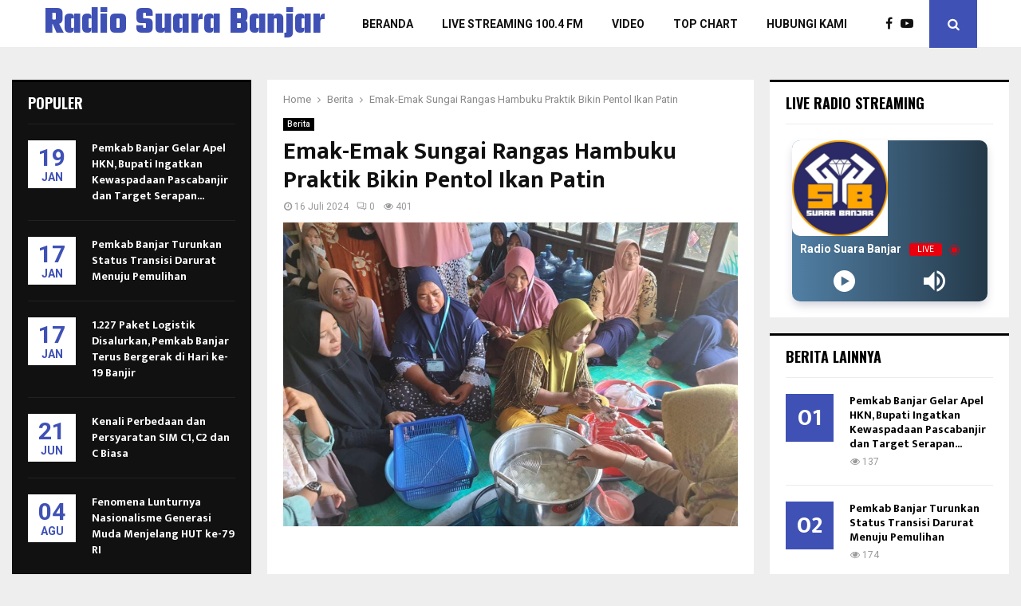

--- FILE ---
content_type: text/html; charset=UTF-8
request_url: https://rsb.banjarkab.go.id/emak-emak-sungai-rangas-hambuku-praktik-bikin-pentol-ikan-patin/
body_size: 22513
content:
<!DOCTYPE html>
<html lang="id" itemscope itemtype="https://schema.org/BlogPosting">
<head>
	<meta charset="UTF-8">
		<meta name="viewport" content="width=device-width, initial-scale=1">
		<link rel="profile" href="http://gmpg.org/xfn/11">
	<title>Emak-Emak Sungai Rangas Hambuku Praktik Bikin Pentol Ikan Patin &#8211; Radio Suara Banjar</title>
<meta name='robots' content='max-image-preview:large' />
	<style>img:is([sizes="auto" i], [sizes^="auto," i]) { contain-intrinsic-size: 3000px 1500px }</style>
	<link rel='dns-prefetch' href='//fonts.googleapis.com' />
<link rel="alternate" type="application/rss+xml" title="Radio Suara Banjar &raquo; Feed" href="https://rsb.banjarkab.go.id/feed/" />
<link rel="amphtml" href="https://rsb.banjarkab.go.id/amp/emak-emak-sungai-rangas-hambuku-praktik-bikin-pentol-ikan-patin"/><script type="text/javascript">
/* <![CDATA[ */
window._wpemojiSettings = {"baseUrl":"https:\/\/s.w.org\/images\/core\/emoji\/16.0.1\/72x72\/","ext":".png","svgUrl":"https:\/\/s.w.org\/images\/core\/emoji\/16.0.1\/svg\/","svgExt":".svg","source":{"concatemoji":"https:\/\/rsb.banjarkab.go.id\/wp-includes\/js\/wp-emoji-release.min.js?ver=6.8.3"}};
/*! This file is auto-generated */
!function(s,n){var o,i,e;function c(e){try{var t={supportTests:e,timestamp:(new Date).valueOf()};sessionStorage.setItem(o,JSON.stringify(t))}catch(e){}}function p(e,t,n){e.clearRect(0,0,e.canvas.width,e.canvas.height),e.fillText(t,0,0);var t=new Uint32Array(e.getImageData(0,0,e.canvas.width,e.canvas.height).data),a=(e.clearRect(0,0,e.canvas.width,e.canvas.height),e.fillText(n,0,0),new Uint32Array(e.getImageData(0,0,e.canvas.width,e.canvas.height).data));return t.every(function(e,t){return e===a[t]})}function u(e,t){e.clearRect(0,0,e.canvas.width,e.canvas.height),e.fillText(t,0,0);for(var n=e.getImageData(16,16,1,1),a=0;a<n.data.length;a++)if(0!==n.data[a])return!1;return!0}function f(e,t,n,a){switch(t){case"flag":return n(e,"\ud83c\udff3\ufe0f\u200d\u26a7\ufe0f","\ud83c\udff3\ufe0f\u200b\u26a7\ufe0f")?!1:!n(e,"\ud83c\udde8\ud83c\uddf6","\ud83c\udde8\u200b\ud83c\uddf6")&&!n(e,"\ud83c\udff4\udb40\udc67\udb40\udc62\udb40\udc65\udb40\udc6e\udb40\udc67\udb40\udc7f","\ud83c\udff4\u200b\udb40\udc67\u200b\udb40\udc62\u200b\udb40\udc65\u200b\udb40\udc6e\u200b\udb40\udc67\u200b\udb40\udc7f");case"emoji":return!a(e,"\ud83e\udedf")}return!1}function g(e,t,n,a){var r="undefined"!=typeof WorkerGlobalScope&&self instanceof WorkerGlobalScope?new OffscreenCanvas(300,150):s.createElement("canvas"),o=r.getContext("2d",{willReadFrequently:!0}),i=(o.textBaseline="top",o.font="600 32px Arial",{});return e.forEach(function(e){i[e]=t(o,e,n,a)}),i}function t(e){var t=s.createElement("script");t.src=e,t.defer=!0,s.head.appendChild(t)}"undefined"!=typeof Promise&&(o="wpEmojiSettingsSupports",i=["flag","emoji"],n.supports={everything:!0,everythingExceptFlag:!0},e=new Promise(function(e){s.addEventListener("DOMContentLoaded",e,{once:!0})}),new Promise(function(t){var n=function(){try{var e=JSON.parse(sessionStorage.getItem(o));if("object"==typeof e&&"number"==typeof e.timestamp&&(new Date).valueOf()<e.timestamp+604800&&"object"==typeof e.supportTests)return e.supportTests}catch(e){}return null}();if(!n){if("undefined"!=typeof Worker&&"undefined"!=typeof OffscreenCanvas&&"undefined"!=typeof URL&&URL.createObjectURL&&"undefined"!=typeof Blob)try{var e="postMessage("+g.toString()+"("+[JSON.stringify(i),f.toString(),p.toString(),u.toString()].join(",")+"));",a=new Blob([e],{type:"text/javascript"}),r=new Worker(URL.createObjectURL(a),{name:"wpTestEmojiSupports"});return void(r.onmessage=function(e){c(n=e.data),r.terminate(),t(n)})}catch(e){}c(n=g(i,f,p,u))}t(n)}).then(function(e){for(var t in e)n.supports[t]=e[t],n.supports.everything=n.supports.everything&&n.supports[t],"flag"!==t&&(n.supports.everythingExceptFlag=n.supports.everythingExceptFlag&&n.supports[t]);n.supports.everythingExceptFlag=n.supports.everythingExceptFlag&&!n.supports.flag,n.DOMReady=!1,n.readyCallback=function(){n.DOMReady=!0}}).then(function(){return e}).then(function(){var e;n.supports.everything||(n.readyCallback(),(e=n.source||{}).concatemoji?t(e.concatemoji):e.wpemoji&&e.twemoji&&(t(e.twemoji),t(e.wpemoji)))}))}((window,document),window._wpemojiSettings);
/* ]]> */
</script>

<style id='wp-emoji-styles-inline-css' type='text/css'>

	img.wp-smiley, img.emoji {
		display: inline !important;
		border: none !important;
		box-shadow: none !important;
		height: 1em !important;
		width: 1em !important;
		margin: 0 0.07em !important;
		vertical-align: -0.1em !important;
		background: none !important;
		padding: 0 !important;
	}
</style>
<link rel='stylesheet' id='wp-block-library-css' href='https://rsb.banjarkab.go.id/wp-includes/css/dist/block-library/style.min.css?ver=6.8.3' type='text/css' media='all' />
<style id='wp-block-library-theme-inline-css' type='text/css'>
.wp-block-audio :where(figcaption){color:#555;font-size:13px;text-align:center}.is-dark-theme .wp-block-audio :where(figcaption){color:#ffffffa6}.wp-block-audio{margin:0 0 1em}.wp-block-code{border:1px solid #ccc;border-radius:4px;font-family:Menlo,Consolas,monaco,monospace;padding:.8em 1em}.wp-block-embed :where(figcaption){color:#555;font-size:13px;text-align:center}.is-dark-theme .wp-block-embed :where(figcaption){color:#ffffffa6}.wp-block-embed{margin:0 0 1em}.blocks-gallery-caption{color:#555;font-size:13px;text-align:center}.is-dark-theme .blocks-gallery-caption{color:#ffffffa6}:root :where(.wp-block-image figcaption){color:#555;font-size:13px;text-align:center}.is-dark-theme :root :where(.wp-block-image figcaption){color:#ffffffa6}.wp-block-image{margin:0 0 1em}.wp-block-pullquote{border-bottom:4px solid;border-top:4px solid;color:currentColor;margin-bottom:1.75em}.wp-block-pullquote cite,.wp-block-pullquote footer,.wp-block-pullquote__citation{color:currentColor;font-size:.8125em;font-style:normal;text-transform:uppercase}.wp-block-quote{border-left:.25em solid;margin:0 0 1.75em;padding-left:1em}.wp-block-quote cite,.wp-block-quote footer{color:currentColor;font-size:.8125em;font-style:normal;position:relative}.wp-block-quote:where(.has-text-align-right){border-left:none;border-right:.25em solid;padding-left:0;padding-right:1em}.wp-block-quote:where(.has-text-align-center){border:none;padding-left:0}.wp-block-quote.is-large,.wp-block-quote.is-style-large,.wp-block-quote:where(.is-style-plain){border:none}.wp-block-search .wp-block-search__label{font-weight:700}.wp-block-search__button{border:1px solid #ccc;padding:.375em .625em}:where(.wp-block-group.has-background){padding:1.25em 2.375em}.wp-block-separator.has-css-opacity{opacity:.4}.wp-block-separator{border:none;border-bottom:2px solid;margin-left:auto;margin-right:auto}.wp-block-separator.has-alpha-channel-opacity{opacity:1}.wp-block-separator:not(.is-style-wide):not(.is-style-dots){width:100px}.wp-block-separator.has-background:not(.is-style-dots){border-bottom:none;height:1px}.wp-block-separator.has-background:not(.is-style-wide):not(.is-style-dots){height:2px}.wp-block-table{margin:0 0 1em}.wp-block-table td,.wp-block-table th{word-break:normal}.wp-block-table :where(figcaption){color:#555;font-size:13px;text-align:center}.is-dark-theme .wp-block-table :where(figcaption){color:#ffffffa6}.wp-block-video :where(figcaption){color:#555;font-size:13px;text-align:center}.is-dark-theme .wp-block-video :where(figcaption){color:#ffffffa6}.wp-block-video{margin:0 0 1em}:root :where(.wp-block-template-part.has-background){margin-bottom:0;margin-top:0;padding:1.25em 2.375em}
</style>
<style id='classic-theme-styles-inline-css' type='text/css'>
/*! This file is auto-generated */
.wp-block-button__link{color:#fff;background-color:#32373c;border-radius:9999px;box-shadow:none;text-decoration:none;padding:calc(.667em + 2px) calc(1.333em + 2px);font-size:1.125em}.wp-block-file__button{background:#32373c;color:#fff;text-decoration:none}
</style>
<style id='global-styles-inline-css' type='text/css'>
:root{--wp--preset--aspect-ratio--square: 1;--wp--preset--aspect-ratio--4-3: 4/3;--wp--preset--aspect-ratio--3-4: 3/4;--wp--preset--aspect-ratio--3-2: 3/2;--wp--preset--aspect-ratio--2-3: 2/3;--wp--preset--aspect-ratio--16-9: 16/9;--wp--preset--aspect-ratio--9-16: 9/16;--wp--preset--color--black: #000000;--wp--preset--color--cyan-bluish-gray: #abb8c3;--wp--preset--color--white: #ffffff;--wp--preset--color--pale-pink: #f78da7;--wp--preset--color--vivid-red: #cf2e2e;--wp--preset--color--luminous-vivid-orange: #ff6900;--wp--preset--color--luminous-vivid-amber: #fcb900;--wp--preset--color--light-green-cyan: #7bdcb5;--wp--preset--color--vivid-green-cyan: #00d084;--wp--preset--color--pale-cyan-blue: #8ed1fc;--wp--preset--color--vivid-cyan-blue: #0693e3;--wp--preset--color--vivid-purple: #9b51e0;--wp--preset--gradient--vivid-cyan-blue-to-vivid-purple: linear-gradient(135deg,rgba(6,147,227,1) 0%,rgb(155,81,224) 100%);--wp--preset--gradient--light-green-cyan-to-vivid-green-cyan: linear-gradient(135deg,rgb(122,220,180) 0%,rgb(0,208,130) 100%);--wp--preset--gradient--luminous-vivid-amber-to-luminous-vivid-orange: linear-gradient(135deg,rgba(252,185,0,1) 0%,rgba(255,105,0,1) 100%);--wp--preset--gradient--luminous-vivid-orange-to-vivid-red: linear-gradient(135deg,rgba(255,105,0,1) 0%,rgb(207,46,46) 100%);--wp--preset--gradient--very-light-gray-to-cyan-bluish-gray: linear-gradient(135deg,rgb(238,238,238) 0%,rgb(169,184,195) 100%);--wp--preset--gradient--cool-to-warm-spectrum: linear-gradient(135deg,rgb(74,234,220) 0%,rgb(151,120,209) 20%,rgb(207,42,186) 40%,rgb(238,44,130) 60%,rgb(251,105,98) 80%,rgb(254,248,76) 100%);--wp--preset--gradient--blush-light-purple: linear-gradient(135deg,rgb(255,206,236) 0%,rgb(152,150,240) 100%);--wp--preset--gradient--blush-bordeaux: linear-gradient(135deg,rgb(254,205,165) 0%,rgb(254,45,45) 50%,rgb(107,0,62) 100%);--wp--preset--gradient--luminous-dusk: linear-gradient(135deg,rgb(255,203,112) 0%,rgb(199,81,192) 50%,rgb(65,88,208) 100%);--wp--preset--gradient--pale-ocean: linear-gradient(135deg,rgb(255,245,203) 0%,rgb(182,227,212) 50%,rgb(51,167,181) 100%);--wp--preset--gradient--electric-grass: linear-gradient(135deg,rgb(202,248,128) 0%,rgb(113,206,126) 100%);--wp--preset--gradient--midnight: linear-gradient(135deg,rgb(2,3,129) 0%,rgb(40,116,252) 100%);--wp--preset--font-size--small: 14px;--wp--preset--font-size--medium: 20px;--wp--preset--font-size--large: 32px;--wp--preset--font-size--x-large: 42px;--wp--preset--font-size--normal: 16px;--wp--preset--font-size--huge: 42px;--wp--preset--spacing--20: 0.44rem;--wp--preset--spacing--30: 0.67rem;--wp--preset--spacing--40: 1rem;--wp--preset--spacing--50: 1.5rem;--wp--preset--spacing--60: 2.25rem;--wp--preset--spacing--70: 3.38rem;--wp--preset--spacing--80: 5.06rem;--wp--preset--shadow--natural: 6px 6px 9px rgba(0, 0, 0, 0.2);--wp--preset--shadow--deep: 12px 12px 50px rgba(0, 0, 0, 0.4);--wp--preset--shadow--sharp: 6px 6px 0px rgba(0, 0, 0, 0.2);--wp--preset--shadow--outlined: 6px 6px 0px -3px rgba(255, 255, 255, 1), 6px 6px rgba(0, 0, 0, 1);--wp--preset--shadow--crisp: 6px 6px 0px rgba(0, 0, 0, 1);}:where(.is-layout-flex){gap: 0.5em;}:where(.is-layout-grid){gap: 0.5em;}body .is-layout-flex{display: flex;}.is-layout-flex{flex-wrap: wrap;align-items: center;}.is-layout-flex > :is(*, div){margin: 0;}body .is-layout-grid{display: grid;}.is-layout-grid > :is(*, div){margin: 0;}:where(.wp-block-columns.is-layout-flex){gap: 2em;}:where(.wp-block-columns.is-layout-grid){gap: 2em;}:where(.wp-block-post-template.is-layout-flex){gap: 1.25em;}:where(.wp-block-post-template.is-layout-grid){gap: 1.25em;}.has-black-color{color: var(--wp--preset--color--black) !important;}.has-cyan-bluish-gray-color{color: var(--wp--preset--color--cyan-bluish-gray) !important;}.has-white-color{color: var(--wp--preset--color--white) !important;}.has-pale-pink-color{color: var(--wp--preset--color--pale-pink) !important;}.has-vivid-red-color{color: var(--wp--preset--color--vivid-red) !important;}.has-luminous-vivid-orange-color{color: var(--wp--preset--color--luminous-vivid-orange) !important;}.has-luminous-vivid-amber-color{color: var(--wp--preset--color--luminous-vivid-amber) !important;}.has-light-green-cyan-color{color: var(--wp--preset--color--light-green-cyan) !important;}.has-vivid-green-cyan-color{color: var(--wp--preset--color--vivid-green-cyan) !important;}.has-pale-cyan-blue-color{color: var(--wp--preset--color--pale-cyan-blue) !important;}.has-vivid-cyan-blue-color{color: var(--wp--preset--color--vivid-cyan-blue) !important;}.has-vivid-purple-color{color: var(--wp--preset--color--vivid-purple) !important;}.has-black-background-color{background-color: var(--wp--preset--color--black) !important;}.has-cyan-bluish-gray-background-color{background-color: var(--wp--preset--color--cyan-bluish-gray) !important;}.has-white-background-color{background-color: var(--wp--preset--color--white) !important;}.has-pale-pink-background-color{background-color: var(--wp--preset--color--pale-pink) !important;}.has-vivid-red-background-color{background-color: var(--wp--preset--color--vivid-red) !important;}.has-luminous-vivid-orange-background-color{background-color: var(--wp--preset--color--luminous-vivid-orange) !important;}.has-luminous-vivid-amber-background-color{background-color: var(--wp--preset--color--luminous-vivid-amber) !important;}.has-light-green-cyan-background-color{background-color: var(--wp--preset--color--light-green-cyan) !important;}.has-vivid-green-cyan-background-color{background-color: var(--wp--preset--color--vivid-green-cyan) !important;}.has-pale-cyan-blue-background-color{background-color: var(--wp--preset--color--pale-cyan-blue) !important;}.has-vivid-cyan-blue-background-color{background-color: var(--wp--preset--color--vivid-cyan-blue) !important;}.has-vivid-purple-background-color{background-color: var(--wp--preset--color--vivid-purple) !important;}.has-black-border-color{border-color: var(--wp--preset--color--black) !important;}.has-cyan-bluish-gray-border-color{border-color: var(--wp--preset--color--cyan-bluish-gray) !important;}.has-white-border-color{border-color: var(--wp--preset--color--white) !important;}.has-pale-pink-border-color{border-color: var(--wp--preset--color--pale-pink) !important;}.has-vivid-red-border-color{border-color: var(--wp--preset--color--vivid-red) !important;}.has-luminous-vivid-orange-border-color{border-color: var(--wp--preset--color--luminous-vivid-orange) !important;}.has-luminous-vivid-amber-border-color{border-color: var(--wp--preset--color--luminous-vivid-amber) !important;}.has-light-green-cyan-border-color{border-color: var(--wp--preset--color--light-green-cyan) !important;}.has-vivid-green-cyan-border-color{border-color: var(--wp--preset--color--vivid-green-cyan) !important;}.has-pale-cyan-blue-border-color{border-color: var(--wp--preset--color--pale-cyan-blue) !important;}.has-vivid-cyan-blue-border-color{border-color: var(--wp--preset--color--vivid-cyan-blue) !important;}.has-vivid-purple-border-color{border-color: var(--wp--preset--color--vivid-purple) !important;}.has-vivid-cyan-blue-to-vivid-purple-gradient-background{background: var(--wp--preset--gradient--vivid-cyan-blue-to-vivid-purple) !important;}.has-light-green-cyan-to-vivid-green-cyan-gradient-background{background: var(--wp--preset--gradient--light-green-cyan-to-vivid-green-cyan) !important;}.has-luminous-vivid-amber-to-luminous-vivid-orange-gradient-background{background: var(--wp--preset--gradient--luminous-vivid-amber-to-luminous-vivid-orange) !important;}.has-luminous-vivid-orange-to-vivid-red-gradient-background{background: var(--wp--preset--gradient--luminous-vivid-orange-to-vivid-red) !important;}.has-very-light-gray-to-cyan-bluish-gray-gradient-background{background: var(--wp--preset--gradient--very-light-gray-to-cyan-bluish-gray) !important;}.has-cool-to-warm-spectrum-gradient-background{background: var(--wp--preset--gradient--cool-to-warm-spectrum) !important;}.has-blush-light-purple-gradient-background{background: var(--wp--preset--gradient--blush-light-purple) !important;}.has-blush-bordeaux-gradient-background{background: var(--wp--preset--gradient--blush-bordeaux) !important;}.has-luminous-dusk-gradient-background{background: var(--wp--preset--gradient--luminous-dusk) !important;}.has-pale-ocean-gradient-background{background: var(--wp--preset--gradient--pale-ocean) !important;}.has-electric-grass-gradient-background{background: var(--wp--preset--gradient--electric-grass) !important;}.has-midnight-gradient-background{background: var(--wp--preset--gradient--midnight) !important;}.has-small-font-size{font-size: var(--wp--preset--font-size--small) !important;}.has-medium-font-size{font-size: var(--wp--preset--font-size--medium) !important;}.has-large-font-size{font-size: var(--wp--preset--font-size--large) !important;}.has-x-large-font-size{font-size: var(--wp--preset--font-size--x-large) !important;}
:where(.wp-block-post-template.is-layout-flex){gap: 1.25em;}:where(.wp-block-post-template.is-layout-grid){gap: 1.25em;}
:where(.wp-block-columns.is-layout-flex){gap: 2em;}:where(.wp-block-columns.is-layout-grid){gap: 2em;}
:root :where(.wp-block-pullquote){font-size: 1.5em;line-height: 1.6;}
</style>
<link rel='stylesheet' id='contact-form-7-css' href='https://rsb.banjarkab.go.id/wp-content/plugins/contact-form-7/includes/css/styles.css?ver=6.1.4' type='text/css' media='all' />
<link rel='stylesheet' id='pencisc-css' href='https://rsb.banjarkab.go.id/wp-content/plugins/penci-framework/assets/css/single-shortcode.css?ver=6.8.3' type='text/css' media='all' />
<link rel='stylesheet' id='penci-smart-lists-css' href='https://rsb.banjarkab.go.id/wp-content/plugins/penci-smart-lists/assets/css/smart-lists.css?ver=6.8.3' type='text/css' media='all' />
<link rel='stylesheet' id='penci-font-awesome-css' href='https://rsb.banjarkab.go.id/wp-content/themes/DKISP/css/font-awesome.min.css?ver=4.5.2' type='text/css' media='all' />
<link rel='stylesheet' id='penci-fonts-css' href='//fonts.googleapis.com/css?family=Roboto%3A300%2C300italic%2C400%2C400italic%2C500%2C500italic%2C700%2C700italic%2C800%2C800italic%7CMukta+Vaani%3A300%2C300italic%2C400%2C400italic%2C500%2C500italic%2C700%2C700italic%2C800%2C800italic%7COswald%3A300%2C300italic%2C400%2C400italic%2C500%2C500italic%2C700%2C700italic%2C800%2C800italic%7CTeko%3A300%2C300italic%2C400%2C400italic%2C500%2C500italic%2C700%2C700italic%2C800%2C800italic%3A300%2C300italic%2C400%2C400italic%2C500%2C500italic%2C700%2C700italic%2C800%2C800italic%26subset%3Dcyrillic%2Ccyrillic-ext%2Cgreek%2Cgreek-ext%2Clatin-ext' type='text/css' media='all' />
<link rel='stylesheet' id='penci-style-css' href='https://rsb.banjarkab.go.id/wp-content/themes/DKISP/style.css?ver=6.6.6' type='text/css' media='all' />
<style id='penci-style-inline-css' type='text/css'>
.penci-block-vc.style-title-13:not(.footer-widget).style-title-center .penci-block-heading {border-right: 10px solid transparent; border-left: 10px solid transparent; }.site-branding h1, .site-branding h2 {margin: 0;}.penci-schema-markup { display: none !important; }.penci-entry-media .twitter-video { max-width: none !important; margin: 0 !important; }.penci-entry-media .fb-video { margin-bottom: 0; }.penci-entry-media .post-format-meta > iframe { vertical-align: top; }.penci-single-style-6 .penci-entry-media-top.penci-video-format-dailymotion:after, .penci-single-style-6 .penci-entry-media-top.penci-video-format-facebook:after, .penci-single-style-6 .penci-entry-media-top.penci-video-format-vimeo:after, .penci-single-style-6 .penci-entry-media-top.penci-video-format-twitter:after, .penci-single-style-7 .penci-entry-media-top.penci-video-format-dailymotion:after, .penci-single-style-7 .penci-entry-media-top.penci-video-format-facebook:after, .penci-single-style-7 .penci-entry-media-top.penci-video-format-vimeo:after, .penci-single-style-7 .penci-entry-media-top.penci-video-format-twitter:after { content: none; } .penci-single-style-5 .penci-entry-media.penci-video-format-dailymotion:after, .penci-single-style-5 .penci-entry-media.penci-video-format-facebook:after, .penci-single-style-5 .penci-entry-media.penci-video-format-vimeo:after, .penci-single-style-5 .penci-entry-media.penci-video-format-twitter:after { content: none; }@media screen and (max-width: 960px) { .penci-insta-thumb ul.thumbnails.penci_col_5 li, .penci-insta-thumb ul.thumbnails.penci_col_6 li { width: 33.33% !important; } .penci-insta-thumb ul.thumbnails.penci_col_7 li, .penci-insta-thumb ul.thumbnails.penci_col_8 li, .penci-insta-thumb ul.thumbnails.penci_col_9 li, .penci-insta-thumb ul.thumbnails.penci_col_10 li { width: 25% !important; } }.site-header.header--s12 .penci-menu-toggle-wapper,.site-header.header--s12 .header__social-search { flex: 1; }.site-header.header--s5 .site-branding {  padding-right: 0;margin-right: 40px; }.penci-block_37 .penci_post-meta { padding-top: 8px; }.penci-block_37 .penci-post-excerpt + .penci_post-meta { padding-top: 0; }.penci-hide-text-votes { display: none; }.penci-usewr-review {  border-top: 1px solid #ececec; }.penci-review-score {top: 5px; position: relative; }.penci-social-counter.penci-social-counter--style-3 .penci-social__empty a, .penci-social-counter.penci-social-counter--style-4 .penci-social__empty a, .penci-social-counter.penci-social-counter--style-5 .penci-social__empty a, .penci-social-counter.penci-social-counter--style-6 .penci-social__empty a { display: flex; justify-content: center; align-items: center; }.penci-block-error { padding: 0 20px 20px; }@media screen and (min-width: 1240px){ .penci_dis_padding_bw .penci-content-main.penci-col-4:nth-child(3n+2) { padding-right: 15px; padding-left: 15px; }}.bos_searchbox_widget_class.penci-vc-column-1 #flexi_searchbox #b_searchboxInc .b_submitButton_wrapper{ padding-top: 10px; padding-bottom: 10px; }.mfp-image-holder .mfp-close, .mfp-iframe-holder .mfp-close { background: transparent; border-color: transparent; }.penci-header-mobile .site-branding .site-title {font-weight: 500!important;}#main .widget .tagcloud a{ }#main .widget .tagcloud a:hover{}body.penci-body-boxed .penci-enable-boxed{ max-width:1170px;}body.penci-body-boxed .penci-enable-boxed .site-header{ max-width:1170px;}
</style>
<link rel='stylesheet' id='bsf-Defaults-css' href='https://rsb.banjarkab.go.id/wp-content/uploads/smile_fonts/Defaults/Defaults.css?ver=3.19.19' type='text/css' media='all' />
<script type="text/javascript" src="https://rsb.banjarkab.go.id/wp-includes/js/jquery/jquery.min.js?ver=3.7.1" id="jquery-core-js"></script>
<script type="text/javascript" src="https://rsb.banjarkab.go.id/wp-includes/js/jquery/jquery-migrate.min.js?ver=3.4.1" id="jquery-migrate-js"></script>
<script></script>
<!-- OG: 3.3.8 --><link rel="image_src" href="https://rsb.banjarkab.go.id/wp-content/uploads/2024/07/IMG-20240716-WA0013.jpg"><meta name="msapplication-TileImage" content="https://rsb.banjarkab.go.id/wp-content/uploads/2024/07/IMG-20240716-WA0013.jpg">
<meta property="og:image" content="https://rsb.banjarkab.go.id/wp-content/uploads/2024/07/IMG-20240716-WA0013.jpg"><meta property="og:image:secure_url" content="https://rsb.banjarkab.go.id/wp-content/uploads/2024/07/IMG-20240716-WA0013.jpg"><meta property="og:image:width" content="1600"><meta property="og:image:height" content="1070"><meta property="og:image:alt" content="IMG-20240716-WA0013"><meta property="og:image:type" content="image/jpeg"><meta property="og:description" content="&nbsp; MARTAPURA BARAT,- Sejumlah ibu rumah tangga di Desa Sungai Rangas Hambuku Kecamatan Martapura Barat antusias belajar bagaimana cara membuat pentol berbahan ikan patin yang enak. Hal ini terlihat saat mereka mengikuti kegiatan pemanfaatan pangan lokal yang diselenggarakan oleh Dinas Ketahanan Pangan dan Perikanan (DKPP) Kabupaten Banjar, Senin (15/7/2024) di desa setempat. Para ibu yang..."><meta property="og:type" content="article"><meta property="og:locale" content="id"><meta property="og:site_name" content="Radio Suara Banjar"><meta property="og:title" content="Emak-Emak Sungai Rangas Hambuku Praktik Bikin Pentol Ikan Patin"><meta property="og:url" content="https://rsb.banjarkab.go.id/emak-emak-sungai-rangas-hambuku-praktik-bikin-pentol-ikan-patin/"><meta property="og:updated_time" content="2024-07-16T03:03:02+08:00">
<meta property="article:tag" content="dkppbanjar"><meta property="article:tag" content="ikan"><meta property="article:tag" content="kabupatenbanjar"><meta property="article:tag" content="lokal"><meta property="article:tag" content="pangan"><meta property="article:tag" content="patin"><meta property="article:tag" content="pemkabbanjar"><meta property="article:tag" content="pentol"><meta property="article:tag" content="perikanan"><meta property="article:tag" content="praktik"><meta property="article:tag" content="sungairangashambuku"><meta property="article:tag" content="umkm"><meta property="article:published_time" content="2024-07-16T03:03:02+00:00"><meta property="article:modified_time" content="2024-07-16T03:03:02+00:00"><meta property="article:section" content="Berita"><meta property="article:author:first_name" content="Radio Suara Banjar"><meta property="article:author:username" content="Radio Suara Banjar">
<meta property="twitter:partner" content="ogwp"><meta property="twitter:card" content="summary_large_image"><meta property="twitter:image" content="https://rsb.banjarkab.go.id/wp-content/uploads/2024/07/IMG-20240716-WA0013.jpg"><meta property="twitter:image:alt" content="IMG-20240716-WA0013"><meta property="twitter:title" content="Emak-Emak Sungai Rangas Hambuku Praktik Bikin Pentol Ikan Patin"><meta property="twitter:description" content="&nbsp; MARTAPURA BARAT,- Sejumlah ibu rumah tangga di Desa Sungai Rangas Hambuku Kecamatan Martapura Barat antusias belajar bagaimana cara membuat pentol berbahan ikan patin yang enak. Hal ini..."><meta property="twitter:url" content="https://rsb.banjarkab.go.id/emak-emak-sungai-rangas-hambuku-praktik-bikin-pentol-ikan-patin/"><meta property="twitter:label1" content="Reading time"><meta property="twitter:data1" content="1 minute">
<meta itemprop="image" content="https://rsb.banjarkab.go.id/wp-content/uploads/2024/07/IMG-20240716-WA0013.jpg"><meta itemprop="name" content="Emak-Emak Sungai Rangas Hambuku Praktik Bikin Pentol Ikan Patin"><meta itemprop="description" content="&nbsp; MARTAPURA BARAT,- Sejumlah ibu rumah tangga di Desa Sungai Rangas Hambuku Kecamatan Martapura Barat antusias belajar bagaimana cara membuat pentol berbahan ikan patin yang enak. Hal ini terlihat saat mereka mengikuti kegiatan pemanfaatan pangan lokal yang diselenggarakan oleh Dinas Ketahanan Pangan dan Perikanan (DKPP) Kabupaten Banjar, Senin (15/7/2024) di desa setempat. Para ibu yang..."><meta itemprop="datePublished" content="2024-07-16"><meta itemprop="dateModified" content="2024-07-16T03:03:02+00:00">
<meta property="profile:first_name" content="Radio Suara Banjar"><meta property="profile:username" content="Radio Suara Banjar">
<!-- /OG -->

<link rel="EditURI" type="application/rsd+xml" title="RSD" href="https://rsb.banjarkab.go.id/xmlrpc.php?rsd" />
<meta name="generator" content="WordPress 6.8.3" />
<link rel="canonical" href="https://rsb.banjarkab.go.id/emak-emak-sungai-rangas-hambuku-praktik-bikin-pentol-ikan-patin/" />
<link rel='shortlink' href='https://rsb.banjarkab.go.id/?p=20704' />
<link rel="alternate" title="oEmbed (JSON)" type="application/json+oembed" href="https://rsb.banjarkab.go.id/wp-json/oembed/1.0/embed?url=https%3A%2F%2Frsb.banjarkab.go.id%2Femak-emak-sungai-rangas-hambuku-praktik-bikin-pentol-ikan-patin%2F" />
<link rel="alternate" title="oEmbed (XML)" type="text/xml+oembed" href="https://rsb.banjarkab.go.id/wp-json/oembed/1.0/embed?url=https%3A%2F%2Frsb.banjarkab.go.id%2Femak-emak-sungai-rangas-hambuku-praktik-bikin-pentol-ikan-patin%2F&#038;format=xml" />
<script>
var portfolioDataJs = portfolioDataJs || [];
var penciBlocksArray=[];
var PENCILOCALCACHE = {};
		(function () {
				"use strict";
		
				PENCILOCALCACHE = {
					data: {},
					remove: function ( ajaxFilterItem ) {
						delete PENCILOCALCACHE.data[ajaxFilterItem];
					},
					exist: function ( ajaxFilterItem ) {
						return PENCILOCALCACHE.data.hasOwnProperty( ajaxFilterItem ) && PENCILOCALCACHE.data[ajaxFilterItem] !== null;
					},
					get: function ( ajaxFilterItem ) {
						return PENCILOCALCACHE.data[ajaxFilterItem];
					},
					set: function ( ajaxFilterItem, cachedData ) {
						PENCILOCALCACHE.remove( ajaxFilterItem );
						PENCILOCALCACHE.data[ajaxFilterItem] = cachedData;
					}
				};
			}
		)();function penciBlock() {
		    this.atts_json = '';
		    this.content = '';
		}</script>
<script type="application/ld+json">{
    "@context": "http:\/\/schema.org\/",
    "@type": "organization",
    "@id": "#organization",
    "logo": "",
    "url": "https:\/\/rsb.banjarkab.go.id\/",
    "name": "Radio Suara Banjar",
    "description": "Lembaga Penyiaran Publik Lokal Radio Publik Kabupaten Banjar"
}</script><script type="application/ld+json">{
    "@context": "http:\/\/schema.org\/",
    "@type": "WebSite",
    "name": "Radio Suara Banjar",
    "alternateName": "Lembaga Penyiaran Publik Lokal Radio Publik Kabupaten Banjar",
    "url": "https:\/\/rsb.banjarkab.go.id\/"
}</script><script type="application/ld+json">{
    "@context": "http:\/\/schema.org\/",
    "@type": "WPSideBar",
    "name": "Sidebar Right",
    "alternateName": "Add widgets here to display them on blog and single",
    "url": "https:\/\/rsb.banjarkab.go.id\/emak-emak-sungai-rangas-hambuku-praktik-bikin-pentol-ikan-patin"
}</script><script type="application/ld+json">{
    "@context": "http:\/\/schema.org\/",
    "@type": "WPSideBar",
    "name": "Sidebar Left",
    "alternateName": "Add widgets here to display them on page",
    "url": "https:\/\/rsb.banjarkab.go.id\/emak-emak-sungai-rangas-hambuku-praktik-bikin-pentol-ikan-patin"
}</script><script type="application/ld+json">{
    "@context": "http:\/\/schema.org\/",
    "@type": "WPSideBar",
    "name": "Footer Column #1",
    "alternateName": "Add widgets here to display them in the first column of the footer",
    "url": "https:\/\/rsb.banjarkab.go.id\/emak-emak-sungai-rangas-hambuku-praktik-bikin-pentol-ikan-patin"
}</script><script type="application/ld+json">{
    "@context": "http:\/\/schema.org\/",
    "@type": "WPSideBar",
    "name": "Footer Column #2",
    "alternateName": "Add widgets here to display them in the second column of the footer",
    "url": "https:\/\/rsb.banjarkab.go.id\/emak-emak-sungai-rangas-hambuku-praktik-bikin-pentol-ikan-patin"
}</script><script type="application/ld+json">{
    "@context": "http:\/\/schema.org\/",
    "@type": "WPSideBar",
    "name": "Footer Column #3",
    "alternateName": "Add widgets here to display them in the third column of the footer",
    "url": "https:\/\/rsb.banjarkab.go.id\/emak-emak-sungai-rangas-hambuku-praktik-bikin-pentol-ikan-patin"
}</script><script type="application/ld+json">{
    "@context": "http:\/\/schema.org\/",
    "@type": "BlogPosting",
    "headline": "Emak-Emak Sungai Rangas Hambuku Praktik Bikin Pentol Ikan Patin",
    "description": "&nbsp; MARTAPURA BARAT,- Sejumlah ibu rumah tangga di Desa Sungai Rangas Hambuku Kecamatan Martapura Barat antusias belajar bagaimana cara membuat pentol berbahan ikan patin yang enak. Hal ini terlihat saat mereka mengikuti kegiatan pemanfaatan pangan lokal yang diselenggarakan oleh Dinas Ketahanan Pangan dan Perikanan (DKPP) Kabupaten Banjar, Senin (15\/7\/2024) di...",
    "datePublished": "2024-07-16",
    "datemodified": "2024-07-16",
    "mainEntityOfPage": "https:\/\/rsb.banjarkab.go.id\/emak-emak-sungai-rangas-hambuku-praktik-bikin-pentol-ikan-patin\/",
    "image": {
        "@type": "ImageObject",
        "url": "https:\/\/rsb.banjarkab.go.id\/wp-content\/uploads\/2024\/07\/IMG-20240716-WA0013.jpg",
        "width": 1600,
        "height": 1070
    },
    "publisher": {
        "@type": "Organization",
        "name": "Radio Suara Banjar"
    },
    "author": {
        "@type": "Person",
        "@id": "#person-RadioSuaraBanjar",
        "name": "Radio Suara Banjar"
    }
}</script><meta property="fb:app_id" content="348280475330978"><meta name="generator" content="Powered by WPBakery Page Builder - drag and drop page builder for WordPress."/>
<link rel="icon" href="https://rsb.banjarkab.go.id/wp-content/uploads/2022/08/cropped-logorsb-32x32.jpg" sizes="32x32" />
<link rel="icon" href="https://rsb.banjarkab.go.id/wp-content/uploads/2022/08/cropped-logorsb-192x192.jpg" sizes="192x192" />
<link rel="apple-touch-icon" href="https://rsb.banjarkab.go.id/wp-content/uploads/2022/08/cropped-logorsb-180x180.jpg" />
<meta name="msapplication-TileImage" content="https://rsb.banjarkab.go.id/wp-content/uploads/2022/08/cropped-logorsb-270x270.jpg" />
<noscript><style> .wpb_animate_when_almost_visible { opacity: 1; }</style></noscript>	<style>
		a.custom-button.pencisc-button {
			background: transparent;
			color: #D3347B;
			border: 2px solid #D3347B;
			line-height: 36px;
			padding: 0 20px;
			font-size: 14px;
			font-weight: bold;
		}
		a.custom-button.pencisc-button:hover {
			background: #D3347B;
			color: #fff;
			border: 2px solid #D3347B;
		}
		a.custom-button.pencisc-button.pencisc-small {
			line-height: 28px;
			font-size: 12px;
		}
		a.custom-button.pencisc-button.pencisc-large {
			line-height: 46px;
			font-size: 18px;
		}
	</style>
</head>

<body class="wp-singular post-template-default single single-post postid-20704 single-format-standard wp-theme-DKISP group-blog header-sticky penci_enable_ajaxsearch penci_sticky_content_sidebar two-sidebar penci-single-style-1 wpb-js-composer js-comp-ver-7.3 vc_responsive">

<div id="page" class="site">
	<div class="site-header-wrapper"><header id="masthead" class="site-header header--s10" data-height="80" itemscope="itemscope" itemtype="http://schema.org/WPHeader">
	<div class="penci-container-1170">
	
<div class="site-branding">
						<h2 class="site-title"><a href="https://rsb.banjarkab.go.id/" rel="home">Radio Suara Banjar</a></h2>
				</div><!-- .site-branding -->
	<div class="header__social-search">
				<div class="header__search" id="top-search">
			<a class="search-click"><i class="fa fa-search"></i></a>
			<div class="show-search">
	<div class="show-search__content">
		<form method="get" class="search-form" action="https://rsb.banjarkab.go.id/">
			<label>
				<span class="screen-reader-text">Search for:</span>

								<input id="penci-header-search" type="search" class="search-field" placeholder="Enter keyword..." value="" name="s" autocomplete="off">
			</label>
			<button type="submit" class="search-submit">
				<i class="fa fa-search"></i>
				<span class="screen-reader-text">Search</span>
			</button>
		</form>
		<div class="penci-ajax-search-results">
			<div id="penci-ajax-search-results-wrapper" class="penci-ajax-search-results-wrapper"></div>
		</div>
	</div>
</div>		</div>
	
			<div class="header__social-media">
			<div class="header__content-social-media">

			<a class="social-media-item socail_media__facebook" target="_blank" href="https://www.facebook.com/banjarkab" title="Facebook" rel="noopener"><span class="socail-media-item__content"><i class="fa fa-facebook"></i><span class="social_title screen-reader-text">Facebook</span></span></a><a class="social-media-item socail_media__youtube" target="_blank" href="https://www.youtube.com/@suarabanjarmedia" title="Youtube" rel="noopener"><span class="socail-media-item__content"><i class="fa fa-youtube-play"></i><span class="social_title screen-reader-text">Youtube</span></span></a>						</div>
		</div>
	
</div>

	<nav id="site-navigation" class="main-navigation pencimn-slide_down" itemscope itemtype="http://schema.org/SiteNavigationElement">
	<ul id="menu-main-navigation" class="menu"><li id="menu-item-20526" class="menu-item menu-item-type-post_type menu-item-object-page menu-item-home menu-item-20526"><a href="https://rsb.banjarkab.go.id/" itemprop="url">Beranda</a></li>
<li id="menu-item-5256" class="menu-have-icon menu-icon-type-fontawesome menu-item menu-item-type-custom menu-item-object-custom menu-item-5256"><a href="http://rsb.banjarkab.go.id/?radio_player=2" itemprop="url">Live Streaming 100.4 FM</a></li>
<li id="menu-item-20580" class="menu-item menu-item-type-taxonomy menu-item-object-category menu-item-20580"><a href="https://rsb.banjarkab.go.id/category/video/" itemprop="url">Video</a></li>
<li id="menu-item-11861" class="menu-have-icon menu-icon-type-fontawesome menu-item menu-item-type-post_type menu-item-object-page menu-item-11861"><a href="https://rsb.banjarkab.go.id/top-40-chart-lagu-hari-ini/" itemprop="url">Top Chart</a></li>
<li id="menu-item-145" class="menu-have-icon menu-icon-type-fontawesome menu-item menu-item-type-post_type menu-item-object-page menu-item-145"><a href="https://rsb.banjarkab.go.id/bs-contact/" itemprop="url">Hubungi Kami</a></li>
</ul>
</nav><!-- #site-navigation -->
	</div>
</header><!-- #masthead -->
</div><div class="penci-header-mobile" >
	<div class="penci-header-mobile_container">
        <button class="menu-toggle navbar-toggle" aria-expanded="false"><span class="screen-reader-text">Primary Menu</span><i class="fa fa-bars"></i></button>
								<div class="site-branding"><div class="site-title"><a href="https://rsb.banjarkab.go.id/" rel="home">Radio Suara Banjar</a></div></div>
								<div class="header__search-mobile header__search" id="top-search-mobile">
				<a class="search-click"><i class="fa fa-search"></i></a>
				<div class="show-search">
					<div class="show-search__content">
						<form method="get" class="search-form" action="https://rsb.banjarkab.go.id/">
							<label>
								<span class="screen-reader-text">Search for:</span>
																<input  type="text" id="penci-search-field-mobile" class="search-field penci-search-field-mobile" placeholder="Enter keyword..." value="" name="s" autocomplete="off">
							</label>
							<button type="submit" class="search-submit">
								<i class="fa fa-search"></i>
								<span class="screen-reader-text">Search</span>
							</button>
						</form>
						<div class="penci-ajax-search-results">
							<div class="penci-ajax-search-results-wrapper"></div>
							<div class="penci-loader-effect penci-loading-animation-6 penci-load-thecube"><div class="penci-loading-animation penci-load-cube penci-load-c1"></div><div class="penci-loading-animation penci-load-cube penci-load-c2"></div><div class="penci-loading-animation penci-load-cube penci-load-c4"></div><div class="penci-loading-animation penci-load-cube penci-load-c3"></div></div>						</div>
					</div>
				</div>
			</div>
			</div>
</div>	<div id="content" class="site-content">
	<div id="primary" class="content-area">
		<main id="main" class="site-main" >
				<div class="penci-container">
		<div class="penci-container__content penci-con_sb2_sb1">
			<div class="penci-wide-content penci-content-novc penci-sticky-content penci-content-single-inner">
				<div class="theiaStickySidebar">
					<div class="penci-content-post noloaddisqus " data-url="https://rsb.banjarkab.go.id/emak-emak-sungai-rangas-hambuku-praktik-bikin-pentol-ikan-patin/" data-id="20704" data-title="">
					<div class="penci_breadcrumbs "><ul itemscope itemtype="http://schema.org/BreadcrumbList"><li itemprop="itemListElement" itemscope itemtype="http://schema.org/ListItem"><a class="home" href="https://rsb.banjarkab.go.id" itemprop="item"><span itemprop="name">Home</span></a><meta itemprop="position" content="1" /></li><li itemprop="itemListElement" itemscope itemtype="http://schema.org/ListItem"><i class="fa fa-angle-right"></i><a href="https://rsb.banjarkab.go.id/category/berita/" itemprop="item"><span itemprop="name">Berita</span></a><meta itemprop="position" content="2" /></li><li itemprop="itemListElement" itemscope itemtype="http://schema.org/ListItem"><i class="fa fa-angle-right"></i><a href="https://rsb.banjarkab.go.id/emak-emak-sungai-rangas-hambuku-praktik-bikin-pentol-ikan-patin/" itemprop="item"><span itemprop="name">Emak-Emak Sungai Rangas Hambuku Praktik Bikin Pentol Ikan Patin</span></a><meta itemprop="position" content="3" /></li></ul></div>						<article id="post-20704" class="penci-single-artcontent noloaddisqus post-20704 post type-post status-publish format-standard has-post-thumbnail hentry category-berita tag-dkppbanjar tag-ikan tag-kabupatenbanjar tag-lokal tag-pangan tag-patin tag-pemkabbanjar tag-pentol tag-perikanan tag-praktik tag-sungairangashambuku tag-umkm penci-post-item">

							<header class="entry-header penci-entry-header penci-title-">
								<div class="penci-entry-categories"><span class="penci-cat-links"><a href="https://rsb.banjarkab.go.id/category/berita/">Berita</a></span></div><h1 class="entry-title penci-entry-title penci-title-">Emak-Emak Sungai Rangas Hambuku Praktik Bikin Pentol Ikan Patin</h1>
								<div class="entry-meta penci-entry-meta">
									<span class="entry-meta-item penci-posted-on"><i class="fa fa-clock-o"></i><time class="entry-date published updated" datetime="2024-07-16T03:03:02+08:00">16 Juli 2024</time></span><span class="entry-meta-item penci-comment-count"><a class="penci_pmeta-link" href="https://rsb.banjarkab.go.id/emak-emak-sungai-rangas-hambuku-praktik-bikin-pentol-ikan-patin/#respond"><i class="la la-comments"></i>0</a></span><span class="entry-meta-item penci-post-countview"><span class="entry-meta-item penci-post-countview penci_post-meta_item"><i class="fa fa-eye"></i><span class="penci-post-countview-number penci-post-countview-p20704">401</span></span></span>								</div><!-- .entry-meta -->
															</header><!-- .entry-header -->
							<div class="entry-media penci-entry-media"><div class="post-format-meta "><div class="post-image penci-standard-format"><img width="960" height="642" src="https://rsb.banjarkab.go.id/wp-content/uploads/2024/07/IMG-20240716-WA0013-960x642.jpg" class="attachment-penci-thumb-960-auto size-penci-thumb-960-auto wp-post-image" alt="" decoding="async" fetchpriority="high" srcset="https://rsb.banjarkab.go.id/wp-content/uploads/2024/07/IMG-20240716-WA0013-960x642.jpg 960w, https://rsb.banjarkab.go.id/wp-content/uploads/2024/07/IMG-20240716-WA0013-300x201.jpg 300w, https://rsb.banjarkab.go.id/wp-content/uploads/2024/07/IMG-20240716-WA0013-1024x685.jpg 1024w, https://rsb.banjarkab.go.id/wp-content/uploads/2024/07/IMG-20240716-WA0013-768x514.jpg 768w, https://rsb.banjarkab.go.id/wp-content/uploads/2024/07/IMG-20240716-WA0013-1536x1027.jpg 1536w, https://rsb.banjarkab.go.id/wp-content/uploads/2024/07/IMG-20240716-WA0013-480x320.jpg 480w, https://rsb.banjarkab.go.id/wp-content/uploads/2024/07/IMG-20240716-WA0013-280x186.jpg 280w, https://rsb.banjarkab.go.id/wp-content/uploads/2024/07/IMG-20240716-WA0013-598x400.jpg 598w, https://rsb.banjarkab.go.id/wp-content/uploads/2024/07/IMG-20240716-WA0013-585x391.jpg 585w, https://rsb.banjarkab.go.id/wp-content/uploads/2024/07/IMG-20240716-WA0013.jpg 1600w" sizes="(max-width: 960px) 100vw, 960px" /></div></div>	</div><div class="penci-entry-content entry-content">
	<p>&nbsp;</p>
<p>MARTAPURA BARAT,- Sejumlah ibu rumah tangga di Desa Sungai Rangas Hambuku Kecamatan Martapura Barat antusias belajar bagaimana cara membuat pentol berbahan ikan patin yang enak.</p>
<p>Hal ini terlihat saat mereka mengikuti kegiatan pemanfaatan pangan lokal yang diselenggarakan oleh Dinas Ketahanan Pangan dan Perikanan (DKPP) Kabupaten Banjar, Senin (15/7/2024) di desa setempat.</p>
<p>Para ibu yang tergabung dalam Kelompok Wanita Tani (KWT) Nilam ini belajar membuat pentol ikan mulai dari pemilihan bahan baku ikan patin, cara mengambil daging ikan, menghaluskan, mencampur bumbu, mencetak menjadi bulatan hingga merebusnya.</p>
<p>Mereka antusias mendengarkan arahan dari praktisi pembuat pentol ikan yang sudah berpengalaman, Yulputri owner Danish Kitchen.</p>
<p>Kepala DKPP Banjar Sipliansyah Hartani menerangkan kegiatan pemanfaatan pangan lokal menjadi olahan dimaksudkan untuk mewujudkan desa mapan pangan.</p>
<p><img decoding="async" class="alignnone size-full wp-image-20705" src="https://rsb.banjarkab.go.id/wp-content/uploads/2024/07/IMG-20240716-WA0014.jpg" alt="" width="1329" height="695" srcset="https://rsb.banjarkab.go.id/wp-content/uploads/2024/07/IMG-20240716-WA0014.jpg 1329w, https://rsb.banjarkab.go.id/wp-content/uploads/2024/07/IMG-20240716-WA0014-300x157.jpg 300w, https://rsb.banjarkab.go.id/wp-content/uploads/2024/07/IMG-20240716-WA0014-1024x536.jpg 1024w, https://rsb.banjarkab.go.id/wp-content/uploads/2024/07/IMG-20240716-WA0014-768x402.jpg 768w, https://rsb.banjarkab.go.id/wp-content/uploads/2024/07/IMG-20240716-WA0014-960x502.jpg 960w, https://rsb.banjarkab.go.id/wp-content/uploads/2024/07/IMG-20240716-WA0014-765x400.jpg 765w, https://rsb.banjarkab.go.id/wp-content/uploads/2024/07/IMG-20240716-WA0014-585x306.jpg 585w" sizes="(max-width: 1329px) 100vw, 1329px" /></p>
<p>“Desa Sungai Rangas Hambuku merupakan salah satu sentra produksi ikan patin, sehingga sangat pas jika desa ini juga bisa mengolah ikan tersebut menjadi pangan olahan misalnya pentol ikan,” terangnya.</p>
<p>Dia berharap dengan adanya kegiatan tersebut para ibu terbiasa dalam memanfaatkan pangan lokal di sekitarnya dalam mencukupi gizi keluarga. Bahkan mungkin bisa dijadikan usaha komersil guna menambah penghasilan mereka.</p>
<p>Kabid Ketersediaan dan Distribusi Pangan M Hamdani menambahkan kegiatan pengolahan pentol ikan patin diikuti sebanyak 20 ibu yang tergabung dalam KWT Nilam.</p>
<p>“Kegiatan pemanfaatan pangan lokal berupa pembuatan pentol ikan ini sesuai dengan keinginan kelompok yang mengajukan proposal kepada kami,” jelasnya.</p>
<p>Pihaknya juga melakukan koordinasi dengan BPP Kecamatan Martapura Barat dalam melaksanakan program ini. Bagaimana KWT Nilam bisa terus dibimbing dan diarahkan dalam pemanfaatan pangan lokal.</p>
<p>Ketua KWT Nilam Nurjannah mengaku setelah praktik pembuatan pentol ikan dia memahami trik dan kiat bagaimana membuat pentol ikan yang enak.</p>
<p>“Biasanya pentol ikan itu agak amis namun kini kami sudah tahu bagaimana cara mengatasi bau amis tersebut. Terima kasih kepada narasumber dan DKPP Banjar,” ucapnya.</p>
<p>Rilis : Hamdani<br />
Editor : Ronny Lattar<br />
Uploader : Suhendra</p>
</div><!-- .entry-content -->

							<footer class="penci-entry-footer">
								<div class="penci-source-via-tags-wrap"><span class="tags-links penci-tags-links"><a href="https://rsb.banjarkab.go.id/tag/dkppbanjar/" rel="tag">dkppbanjar</a><a href="https://rsb.banjarkab.go.id/tag/ikan/" rel="tag">ikan</a><a href="https://rsb.banjarkab.go.id/tag/kabupatenbanjar/" rel="tag">kabupatenbanjar</a><a href="https://rsb.banjarkab.go.id/tag/lokal/" rel="tag">lokal</a><a href="https://rsb.banjarkab.go.id/tag/pangan/" rel="tag">pangan</a><a href="https://rsb.banjarkab.go.id/tag/patin/" rel="tag">patin</a><a href="https://rsb.banjarkab.go.id/tag/pemkabbanjar/" rel="tag">pemkabbanjar</a><a href="https://rsb.banjarkab.go.id/tag/pentol/" rel="tag">pentol</a><a href="https://rsb.banjarkab.go.id/tag/perikanan/" rel="tag">perikanan</a><a href="https://rsb.banjarkab.go.id/tag/praktik/" rel="tag">praktik</a><a href="https://rsb.banjarkab.go.id/tag/sungairangashambuku/" rel="tag">sungairangashambuku</a><a href="https://rsb.banjarkab.go.id/tag/umkm/" rel="tag">umkm</a></span></div><span class="penci-social-buttons penci-social-share-footer"><span class="penci-social-share-text">Share</span><a href="#" class="penci-post-like penci_post-meta_item  single-like-button penci-social-item like" data-post_id="20704" title="Like" data-like="Like" data-unlike="Unlike"><i class="fa fa-thumbs-o-up"></i><span class="penci-share-number">0</span></a><a class="penci-social-item facebook" target="_blank" rel="noopener" title="" href="https://www.facebook.com/sharer/sharer.php?u=https%3A%2F%2Frsb.banjarkab.go.id%2Femak-emak-sungai-rangas-hambuku-praktik-bikin-pentol-ikan-patin%2F"><i class="fa fa-facebook"></i></a><a class="penci-social-item twitter" target="_blank" rel="noopener" title="" href="https://twitter.com/intent/tweet?text=Emak-Emak%20Sungai%20Rangas%20Hambuku%20Praktik%20Bikin%20Pentol%20Ikan%20Patin%20-%20https://rsb.banjarkab.go.id/emak-emak-sungai-rangas-hambuku-praktik-bikin-pentol-ikan-patin/"><i class="fa fa-twitter"></i></a><a class="penci-social-item whatsapp" rel="noopener" data-text="Emak-Emak Sungai Rangas Hambuku Praktik Bikin Pentol Ikan Patin" data-link="https://rsb.banjarkab.go.id/emak-emak-sungai-rangas-hambuku-praktik-bikin-pentol-ikan-patin/" href="#"><i class="fa fa-whatsapp"></i></a><a class="penci-social-item telegram" target="_blank" rel="noopener" title="" href="https://telegram.me/share/url?url=https%3A%2F%2Frsb.banjarkab.go.id%2Femak-emak-sungai-rangas-hambuku-praktik-bikin-pentol-ikan-patin%2F&#038;text=Emak-Emak%20Sungai%20Rangas%20Hambuku%20Praktik%20Bikin%20Pentol%20Ikan%20Patin"><i class="fa fa-telegram"></i></a><a class="penci-social-item email" target="_blank" rel="noopener" href="mailto:?subject=Emak-Emak%20Sungai%20Rangas%20Hambuku%20Praktik%20Bikin%20Pentol%20Ikan%20Patin&#038;BODY=https://rsb.banjarkab.go.id/emak-emak-sungai-rangas-hambuku-praktik-bikin-pentol-ikan-patin/"><i class="fa fa-envelope"></i></a></span>							</footer><!-- .entry-footer -->
						</article>
							<div class="penci-post-pagination">
					<div class="prev-post">
									<div class="prev-post-inner penci_mobj__body">
						<div class="prev-post-title">
							<span><i class="fa fa-angle-left"></i>previous post</span>
						</div>
						<div class="pagi-text">
							<h5 class="prev-title"><a href="https://rsb.banjarkab.go.id/pemuda-tanjung-rema-darat-semangat-ikuti-saran-dinda/">Pemuda Tanjung Rema Darat Semangat Ikuti Saran Dinda</a></h5>
						</div>
					</div>
				
			</div>
		
					<div class="next-post ">
									<div class="next-post-inner">
						<div class="prev-post-title next-post-title">
							<span>next post<i class="fa fa-angle-right"></i></span>
						</div>
						<div class="pagi-text">
							<h5 class="next-title"><a href="https://rsb.banjarkab.go.id/lptq-kabupaten-banjar-gelar-rakerda-2/">LPTQ Kabupaten Banjar Gelar Rakerda</a></h5>
						</div>
					</div>
							</div>
			</div>
<div class="penci-post-related"><div class="post-title-box"><h4 class="post-box-title">Terbaru</h4></div><div class="post-related_content"><div  class="item-related penci-imgtype-landscape post-157 post type-post status-publish format-standard has-post-thumbnail hentry category-berita penci-post-item"><a class="related-thumb penci-image-holder penci-image_has_icon penci-lazy"  data-src="https://rsb.banjarkab.go.id/wp-content/uploads/2020/06/siarang-langsung.jpg" href="https://rsb.banjarkab.go.id/guru-khalil-live-di-radio-suara-banjar-kalimantan-selatan-ini-yang-ia-sampaikan-kepada-warganya/"></a><h4 class="entry-title"><a href="https://rsb.banjarkab.go.id/guru-khalil-live-di-radio-suara-banjar-kalimantan-selatan-ini-yang-ia-sampaikan-kepada-warganya/">Guru Khalil Live di Radio Suara Banjar Kalimantan Selatan, Ini yang Ia Sampaikan kepada Warganya</a></h4><div class="penci-schema-markup"><span class="author vcard"><a class="url fn n" href="https://rsb.banjarkab.go.id/author/admin/">admin</a></span><time class="entry-date published" datetime="2020-06-03T08:21:26+08:00">3 Juni 2020</time><time class="updated" datetime="2024-01-23T12:46:18+08:00">23 Januari 2024</time></div></div><div  class="item-related penci-imgtype-landscape post-22641 post type-post status-publish format-standard has-post-thumbnail hentry category-berita tag-bupatibanjar tag-cup tag-kabupatenbanjar tag-mataraman tag-pembukaan tag-pemkabbanjar tag-sepakbola tag-trofi tag-turnamen penci-post-item"><a class="related-thumb penci-image-holder penci-image_has_icon penci-lazy"  data-src="https://rsb.banjarkab.go.id/wp-content/uploads/2025/07/IMG-20250705-WA0032-480x320.jpg" href="https://rsb.banjarkab.go.id/bupati-banjar-buka-turnamen-sepak-bola-mataraman-cup-2025/"></a><h4 class="entry-title"><a href="https://rsb.banjarkab.go.id/bupati-banjar-buka-turnamen-sepak-bola-mataraman-cup-2025/">Bupati Banjar Buka Turnamen Sepak Bola Mataraman Cup 2025</a></h4><div class="penci-schema-markup"><span class="author vcard"><a class="url fn n" href="https://rsb.banjarkab.go.id/author/administrator/">Radio Suara Banjar</a></span><time class="entry-date published updated" datetime="2025-07-05T20:53:24+08:00">5 Juli 2025</time></div></div><div  class="item-related penci-imgtype-landscape post-9770 post type-post status-publish format-standard has-post-thumbnail hentry category-berita tag-atlet tag-bupatibanjar tag-kejuaraan tag-lapangan tag-peltibanjar tag-piala tag-tenis tag-wabupbanjar penci-post-item"><a class="related-thumb penci-image-holder penci-image_has_icon penci-lazy"  data-src="https://rsb.banjarkab.go.id/wp-content/uploads/2022/08/IMG-20220826-WA0002.jpg" href="https://rsb.banjarkab.go.id/piala-bupati-banjar-kejuaran-tenis-lapangan-bergulir/"></a><h4 class="entry-title"><a href="https://rsb.banjarkab.go.id/piala-bupati-banjar-kejuaran-tenis-lapangan-bergulir/">Piala Bupati Banjar 2022, Kejuaran Tenis Lapangan Bergulir</a></h4><div class="penci-schema-markup"><span class="author vcard"><a class="url fn n" href="https://rsb.banjarkab.go.id/author/administrator/">Radio Suara Banjar</a></span><time class="entry-date published" datetime="2022-08-26T02:21:21+08:00">26 Agustus 2022</time><time class="updated" datetime="2022-08-26T02:24:23+08:00">26 Agustus 2022</time></div></div></div></div>				</div>

									</div>
			</div>
			
<aside class="widget-area widget-area-2 penci-sticky-sidebar penci-sidebar-widgets">
	<div class="theiaStickySidebar">
	<div id="penci_block_10__43398194" class="penci-block-vc penci-block_10 widget penci-block-vc penci-widget-sidebar style-title-1 style-title-left penci-block-vc penci-widget penci-block_10 penci-widget__block_10 left penci-link-filter-hidden penci-vc-column-1" data-current="1" data-blockUid="penci_block_10__43398194" >
	<div class="penci-block-heading">
		<h3 class="penci-block__title"><span>Populer</span></h3>					</div>
	<div id="penci_block_10__43398194block_content" class="penci-block_content">
		<div class="penci-block_content__items penci-block-items__1"><article  class="hentry penci-post-item"><div class="penci_media_object"><div class="penci-posted-on penci_mobj__img" ><a href="https://rsb.banjarkab.go.id/pemkab-banjar-gelar-apel-hkn-bupati-ingatkan-kewaspadaan-pascabanjir-dan-target-serapan-anggaran/" rel="bookmark"><time class="entry-date published updated" datetime="2026-01-19T13:15:50+08:00"><div class="penci-posted-on__day">19</div><div class="penci-posted-on__month">Jan</div></time></a></div><div class="penci_post_content penci_mobj__body"><h3 class="penci__post-title entry-title"><a href="https://rsb.banjarkab.go.id/pemkab-banjar-gelar-apel-hkn-bupati-ingatkan-kewaspadaan-pascabanjir-dan-target-serapan-anggaran/" title=" Pemkab Banjar Gelar Apel HKN, Bupati Ingatkan Kewaspadaan Pascabanjir dan Target Serapan Anggaran ">Pemkab Banjar Gelar Apel HKN, Bupati Ingatkan Kewaspadaan Pascabanjir dan Target Serapan...</a></h3><div class="penci-schema-markup"><span class="author vcard"><a class="url fn n" href="https://rsb.banjarkab.go.id/author/administrator/">Radio Suara Banjar</a></span><time class="entry-date published updated" datetime="2026-01-19T13:15:50+08:00">19 Januari 2026</time></div></div></div></article><article  class="hentry penci-post-item"><div class="penci_media_object"><div class="penci-posted-on penci_mobj__img" ><a href="https://rsb.banjarkab.go.id/pemkab-banjar-turunkan-status-transisi-darurat-menuju-pemulihan/" rel="bookmark"><time class="entry-date published updated" datetime="2026-01-17T15:41:14+08:00"><div class="penci-posted-on__day">17</div><div class="penci-posted-on__month">Jan</div></time></a></div><div class="penci_post_content penci_mobj__body"><h3 class="penci__post-title entry-title"><a href="https://rsb.banjarkab.go.id/pemkab-banjar-turunkan-status-transisi-darurat-menuju-pemulihan/" title=" Pemkab Banjar Turunkan Status Transisi Darurat Menuju Pemulihan ">Pemkab Banjar Turunkan Status Transisi Darurat Menuju Pemulihan</a></h3><div class="penci-schema-markup"><span class="author vcard"><a class="url fn n" href="https://rsb.banjarkab.go.id/author/administrator/">Radio Suara Banjar</a></span><time class="entry-date published updated" datetime="2026-01-17T15:41:14+08:00">17 Januari 2026</time></div></div></div></article><article  class="hentry penci-post-item"><div class="penci_media_object"><div class="penci-posted-on penci_mobj__img" ><a href="https://rsb.banjarkab.go.id/1-227-paket-logistik-disalurkan-pemkab-banjar-terus-bergerak-di-hari-ke-19-banjir/" rel="bookmark"><time class="entry-date published updated" datetime="2026-01-17T16:19:06+08:00"><div class="penci-posted-on__day">17</div><div class="penci-posted-on__month">Jan</div></time></a></div><div class="penci_post_content penci_mobj__body"><h3 class="penci__post-title entry-title"><a href="https://rsb.banjarkab.go.id/1-227-paket-logistik-disalurkan-pemkab-banjar-terus-bergerak-di-hari-ke-19-banjir/" title=" 1.227 Paket Logistik Disalurkan, Pemkab Banjar Terus Bergerak di Hari ke-19 Banjir ">1.227 Paket Logistik Disalurkan, Pemkab Banjar Terus Bergerak di Hari ke-19 Banjir</a></h3><div class="penci-schema-markup"><span class="author vcard"><a class="url fn n" href="https://rsb.banjarkab.go.id/author/administrator/">Radio Suara Banjar</a></span><time class="entry-date published updated" datetime="2026-01-17T16:19:06+08:00">17 Januari 2026</time></div></div></div></article><article  class="hentry penci-post-item"><div class="penci_media_object"><div class="penci-posted-on penci_mobj__img" ><a href="https://rsb.banjarkab.go.id/kenali-perbedaan-dan-persyaratan-sim-c1-c2-dan-c-biasa/" rel="bookmark"><time class="entry-date published" datetime="2024-06-21T02:49:20+08:00"><div class="penci-posted-on__day">21</div><div class="penci-posted-on__month">Jun</div></time><time class="updated" datetime="2024-06-21T11:19:59+08:00">21 Juni 2024</time></a></div><div class="penci_post_content penci_mobj__body"><h3 class="penci__post-title entry-title"><a href="https://rsb.banjarkab.go.id/kenali-perbedaan-dan-persyaratan-sim-c1-c2-dan-c-biasa/" title=" Kenali Perbedaan dan Persyaratan SIM C1, C2 dan C Biasa ">Kenali Perbedaan dan Persyaratan SIM C1, C2 dan C Biasa</a></h3><div class="penci-schema-markup"><span class="author vcard"><a class="url fn n" href="https://rsb.banjarkab.go.id/author/administrator/">Radio Suara Banjar</a></span><time class="entry-date published" datetime="2024-06-21T02:49:20+08:00">21 Juni 2024</time><time class="updated" datetime="2024-06-21T11:19:59+08:00">21 Juni 2024</time></div></div></div></article><article  class="hentry penci-post-item"><div class="penci_media_object"><div class="penci-posted-on penci_mobj__img" ><a href="https://rsb.banjarkab.go.id/fenomena-lunturnya-nasionalisme-generasi-muda-menjelang-hut-ke-79-ri/" rel="bookmark"><time class="entry-date published" datetime="2024-08-04T06:58:17+08:00"><div class="penci-posted-on__day">04</div><div class="penci-posted-on__month">Agu</div></time><time class="updated" datetime="2024-08-04T06:59:20+08:00">4 Agustus 2024</time></a></div><div class="penci_post_content penci_mobj__body"><h3 class="penci__post-title entry-title"><a href="https://rsb.banjarkab.go.id/fenomena-lunturnya-nasionalisme-generasi-muda-menjelang-hut-ke-79-ri/" title=" Fenomena Lunturnya Nasionalisme Generasi Muda Menjelang HUT ke-79 RI ">Fenomena Lunturnya Nasionalisme Generasi Muda Menjelang HUT ke-79 RI</a></h3><div class="penci-schema-markup"><span class="author vcard"><a class="url fn n" href="https://rsb.banjarkab.go.id/author/administrator/">Radio Suara Banjar</a></span><time class="entry-date published" datetime="2024-08-04T06:58:17+08:00">4 Agustus 2024</time><time class="updated" datetime="2024-08-04T06:59:20+08:00">4 Agustus 2024</time></div></div></div></article><article  class="hentry penci-post-item"><div class="penci_media_object"><div class="penci-posted-on penci_mobj__img" ><a href="https://rsb.banjarkab.go.id/belasan-sekolah-di-kabupaten-banjar-raih-penghargaan-adiwiyata-2025/" rel="bookmark"><time class="entry-date published updated" datetime="2026-01-15T17:27:10+08:00"><div class="penci-posted-on__day">15</div><div class="penci-posted-on__month">Jan</div></time></a></div><div class="penci_post_content penci_mobj__body"><h3 class="penci__post-title entry-title"><a href="https://rsb.banjarkab.go.id/belasan-sekolah-di-kabupaten-banjar-raih-penghargaan-adiwiyata-2025/" title=" Belasan Sekolah di Kabupaten Banjar Raih Penghargaan Adiwiyata 2025 ">Belasan Sekolah di Kabupaten Banjar Raih Penghargaan Adiwiyata 2025</a></h3><div class="penci-schema-markup"><span class="author vcard"><a class="url fn n" href="https://rsb.banjarkab.go.id/author/administrator/">Radio Suara Banjar</a></span><time class="entry-date published updated" datetime="2026-01-15T17:27:10+08:00">15 Januari 2026</time></div></div></div></article><article  class="hentry penci-post-item"><div class="penci_media_object"><div class="penci-posted-on penci_mobj__img" ><a href="https://rsb.banjarkab.go.id/warga-terdampak-banjir-di-cintapuri-darussalam-dan-sungai-tabuk-terima-bantuan-dari-bupati-banjar/" rel="bookmark"><time class="entry-date published updated" datetime="2026-01-16T08:43:46+08:00"><div class="penci-posted-on__day">16</div><div class="penci-posted-on__month">Jan</div></time></a></div><div class="penci_post_content penci_mobj__body"><h3 class="penci__post-title entry-title"><a href="https://rsb.banjarkab.go.id/warga-terdampak-banjir-di-cintapuri-darussalam-dan-sungai-tabuk-terima-bantuan-dari-bupati-banjar/" title=" Warga Terdampak Banjir di Cintapuri Darussalam dan Sungai Tabuk Terima Bantuan Dari Bupati Banjar ">Warga Terdampak Banjir di Cintapuri Darussalam dan Sungai Tabuk Terima Bantuan Dari...</a></h3><div class="penci-schema-markup"><span class="author vcard"><a class="url fn n" href="https://rsb.banjarkab.go.id/author/administrator/">Radio Suara Banjar</a></span><time class="entry-date published updated" datetime="2026-01-16T08:43:46+08:00">16 Januari 2026</time></div></div></div></article></div><div class="penci-loader-effect penci-loading-animation-6 penci-load-thecube"><div class="penci-loading-animation penci-load-cube penci-load-c1"></div><div class="penci-loading-animation penci-load-cube penci-load-c2"></div><div class="penci-loading-animation penci-load-cube penci-load-c4"></div><div class="penci-loading-animation penci-load-cube penci-load-c3"></div></div>	</div>
	</div>
<style>@media screen and (min-width: 768px ){}</style><script>if( typeof(penciBlock) === "undefined" ) {function penciBlock() {
		    this.atts_json = '';
		    this.content = '';
		}}var penciBlocksArray = penciBlocksArray || [];var PENCILOCALCACHE = PENCILOCALCACHE || {};var penci_block_10__43398194 = new penciBlock();penci_block_10__43398194.blockID="penci_block_10__43398194";penci_block_10__43398194.atts_json = '{"build_query":"post_type:post|size:7|order_by:popular7","add_title_icon":"","title_i_align":"left","title_icon":"","dis_bg_block":"","enable_stiky_post":"","block_title_meta_settings":"","block_title_align":"left","block_title_off_uppercase":"","block_title_wborder_left_right":"5px","block_title_wborder":"3px","post_title_trimword_settings":"","post_standard_title_length":"12","style_pag":"","limit_loadmore":"10","meta_bg":"","pagination_css":"","loadmore_css":"","disable_bg_load_more":"","ajax_filter_type":"","ajax_filter_selected":"","ajax_filter_childselected":"","ajax_filter_number_item":"5","infeed_ads__order":"","block_id":"penci-widget__block_10-2","penci_show_desk":"Yes","penci_show_tablet":"Yes","penci_show_mobile":"Yes","paged":1,"unique_id":"penci_block_10__43398194","shortcode_id":"block_10","category_ids":"","taxonomy":""}';penci_block_10__43398194.content="";penciBlocksArray.push(penci_block_10__43398194);</script>	</div>
</aside><!-- #secondary -->
			
<aside class="widget-area widget-area-1 penci-sticky-sidebar penci-sidebar-widgets">
	<div class="theiaStickySidebar">
	<div id="text-2" class="widget  penci-block-vc penci-widget-sidebar style-title-1 style-title-left widget_text"><div class="penci-block-heading"><h4 class="widget-title penci-block__title"><span>Live Radio Streaming</span></h4></div>			<div class="textwidget"><div class="radio_player" data-player-type="shortcode"data-data="[base64]"></div>
</div>
		</div><div id="penci_block_15__34982291" class="penci-block-vc penci-block_15 penci__general-meta widget penci-block-vc penci-widget-sidebar style-title-1 style-title-left penci-block-vc penci-widget penci-block_15 penci-widget__block_15 left penci-link-filter-hidden penci-vc-column-1" data-current="1" data-blockUid="penci_block_15__34982291" >
	<div class="penci-block-heading">
		<h3 class="penci-block__title"><span>Berita Lainnya</span></h3>					</div>
	<div id="penci_block_15__34982291block_content" class="penci-block_content">
		<div class="penci-block_content__items penci-block-items__1"><article  class="hentry penci-post-item"><div class="penci_media_object "><div class="penci-post-order penci_mobj__img">01</div><div class="penci_post_content penci_mobj__body"><h3 class="penci__post-title entry-title"><a href="https://rsb.banjarkab.go.id/pemkab-banjar-gelar-apel-hkn-bupati-ingatkan-kewaspadaan-pascabanjir-dan-target-serapan-anggaran/" title=" Pemkab Banjar Gelar Apel HKN, Bupati Ingatkan Kewaspadaan Pascabanjir dan Target Serapan Anggaran ">Pemkab Banjar Gelar Apel HKN, Bupati Ingatkan Kewaspadaan Pascabanjir dan Target Serapan...</a></h3><div class="penci-schema-markup"><span class="author vcard"><a class="url fn n" href="https://rsb.banjarkab.go.id/author/administrator/">Radio Suara Banjar</a></span><time class="entry-date published updated" datetime="2026-01-19T13:15:50+08:00">19 Januari 2026</time></div><div class="penci_post-meta"><span class="entry-meta-item penci-post-countview penci_post-meta_item"><i class="fa fa-eye"></i><span class="penci-post-countview-number penci-post-countview-p25036">137</span></span></div></div></div></article><article  class="hentry penci-post-item"><div class="penci_media_object "><div class="penci-post-order penci_mobj__img">02</div><div class="penci_post_content penci_mobj__body"><h3 class="penci__post-title entry-title"><a href="https://rsb.banjarkab.go.id/pemkab-banjar-turunkan-status-transisi-darurat-menuju-pemulihan/" title=" Pemkab Banjar Turunkan Status Transisi Darurat Menuju Pemulihan ">Pemkab Banjar Turunkan Status Transisi Darurat Menuju Pemulihan</a></h3><div class="penci-schema-markup"><span class="author vcard"><a class="url fn n" href="https://rsb.banjarkab.go.id/author/administrator/">Radio Suara Banjar</a></span><time class="entry-date published updated" datetime="2026-01-17T15:41:14+08:00">17 Januari 2026</time></div><div class="penci_post-meta"><span class="entry-meta-item penci-post-countview penci_post-meta_item"><i class="fa fa-eye"></i><span class="penci-post-countview-number penci-post-countview-p25025">174</span></span></div></div></div></article><article  class="hentry penci-post-item"><div class="penci_media_object "><div class="penci-post-order penci_mobj__img">03</div><div class="penci_post_content penci_mobj__body"><h3 class="penci__post-title entry-title"><a href="https://rsb.banjarkab.go.id/dprd-banjar-sampaikan-laporan-kinerja-2025-13-raperda-resmi-disahkan/" title=" DPRD Banjar Sampaikan Laporan Kinerja 2025, 13 Raperda Resmi Disahkan ">DPRD Banjar Sampaikan Laporan Kinerja 2025, 13 Raperda Resmi Disahkan</a></h3><div class="penci-schema-markup"><span class="author vcard"><a class="url fn n" href="https://rsb.banjarkab.go.id/author/administrator/">Radio Suara Banjar</a></span><time class="entry-date published updated" datetime="2026-01-21T22:05:25+08:00">21 Januari 2026</time></div><div class="penci_post-meta"><span class="entry-meta-item penci-post-countview penci_post-meta_item"><i class="fa fa-eye"></i><span class="penci-post-countview-number penci-post-countview-p25052">73</span></span></div></div></div></article><article  class="hentry penci-post-item"><div class="penci_media_object "><div class="penci-post-order penci_mobj__img">04</div><div class="penci_post_content penci_mobj__body"><h3 class="penci__post-title entry-title"><a href="https://rsb.banjarkab.go.id/1-227-paket-logistik-disalurkan-pemkab-banjar-terus-bergerak-di-hari-ke-19-banjir/" title=" 1.227 Paket Logistik Disalurkan, Pemkab Banjar Terus Bergerak di Hari ke-19 Banjir ">1.227 Paket Logistik Disalurkan, Pemkab Banjar Terus Bergerak di Hari ke-19 Banjir</a></h3><div class="penci-schema-markup"><span class="author vcard"><a class="url fn n" href="https://rsb.banjarkab.go.id/author/administrator/">Radio Suara Banjar</a></span><time class="entry-date published updated" datetime="2026-01-17T16:19:06+08:00">17 Januari 2026</time></div><div class="penci_post-meta"><span class="entry-meta-item penci-post-countview penci_post-meta_item"><i class="fa fa-eye"></i><span class="penci-post-countview-number penci-post-countview-p25030">162</span></span></div></div></div></article><article  class="hentry penci-post-item"><div class="penci_media_object "><div class="penci-post-order penci_mobj__img">05</div><div class="penci_post_content penci_mobj__body"><h3 class="penci__post-title entry-title"><a href="https://rsb.banjarkab.go.id/kolaborasi-pemkab-banjar-dan-aisyiyah-luncurkan-desa-inklusi-biih/" title=" Kolaborasi Pemkab Banjar dan ‘Aisyiyah Luncurkan Desa Inklusi Bi’ih ">Kolaborasi Pemkab Banjar dan ‘Aisyiyah Luncurkan Desa Inklusi Bi’ih</a></h3><div class="penci-schema-markup"><span class="author vcard"><a class="url fn n" href="https://rsb.banjarkab.go.id/author/administrator/">Radio Suara Banjar</a></span><time class="entry-date published updated" datetime="2026-01-21T22:01:10+08:00">21 Januari 2026</time></div><div class="penci_post-meta"><span class="entry-meta-item penci-post-countview penci_post-meta_item"><i class="fa fa-eye"></i><span class="penci-post-countview-number penci-post-countview-p25044">74</span></span></div></div></div></article></div><div class="penci-loader-effect penci-loading-animation-6 penci-load-thecube"><div class="penci-loading-animation penci-load-cube penci-load-c1"></div><div class="penci-loading-animation penci-load-cube penci-load-c2"></div><div class="penci-loading-animation penci-load-cube penci-load-c4"></div><div class="penci-loading-animation penci-load-cube penci-load-c3"></div></div>	</div>
	</div>
<style>@media screen and (min-width: 768px ){}</style><script>if( typeof(penciBlock) === "undefined" ) {function penciBlock() {
		    this.atts_json = '';
		    this.content = '';
		}}var penciBlocksArray = penciBlocksArray || [];var PENCILOCALCACHE = PENCILOCALCACHE || {};var penci_block_15__34982291 = new penciBlock();penci_block_15__34982291.blockID="penci_block_15__34982291";penci_block_15__34982291.atts_json = '{"build_query":"post_type:post|size:5|order_by:random_7_day","add_title_icon":"","title_i_align":"left","title_icon":"","hide_thumb":"","thumb_pos":"left","block_title_meta_settings":"","block_title_align":"left","block_title_off_uppercase":"","block_title_wborder_left_right":"5px","block_title_wborder":"3px","post_title_trimword_settings":"","post_standard_title_length":"12","hide_count_view":"","hide_comment":"1","show_author":"","show_post_date":"","dis_bg_block":"","enable_stiky_post":"","style_pag":"","limit_loadmore":"3","order_bg":"","pagination_css":"","loadmore_css":"","disable_bg_load_more":"","ajax_filter_type":"","ajax_filter_selected":"","ajax_filter_childselected":"","ajax_filter_number_item":"5","infeed_ads__order":"","block_id":"penci-widget__block_15-2","penci_show_desk":"Yes","penci_show_tablet":"Yes","penci_show_mobile":"Yes","paged":1,"unique_id":"penci_block_15__34982291","shortcode_id":"block_15","category_ids":"","taxonomy":""}';penci_block_15__34982291.content="";penciBlocksArray.push(penci_block_15__34982291);</script><div id="media_image-4" class="widget  penci-block-vc penci-widget-sidebar style-title-1 style-title-left widget_media_image"><a href="https://lapor.go.id"><img width="670" height="1024" src="https://rsb.banjarkab.go.id/wp-content/uploads/2025/05/cover-LAPOR-2021-670x1024.jpg" class="image wp-image-21737  attachment-large size-large" alt="" style="max-width: 100%; height: auto;" decoding="async" loading="lazy" srcset="https://rsb.banjarkab.go.id/wp-content/uploads/2025/05/cover-LAPOR-2021-670x1024.jpg 670w, https://rsb.banjarkab.go.id/wp-content/uploads/2025/05/cover-LAPOR-2021-196x300.jpg 196w, https://rsb.banjarkab.go.id/wp-content/uploads/2025/05/cover-LAPOR-2021-768x1174.jpg 768w, https://rsb.banjarkab.go.id/wp-content/uploads/2025/05/cover-LAPOR-2021-1005x1536.jpg 1005w, https://rsb.banjarkab.go.id/wp-content/uploads/2025/05/cover-LAPOR-2021-1340x2048.jpg 1340w, https://rsb.banjarkab.go.id/wp-content/uploads/2025/05/cover-LAPOR-2021-1920x2935.jpg 1920w, https://rsb.banjarkab.go.id/wp-content/uploads/2025/05/cover-LAPOR-2021-960x1467.jpg 960w, https://rsb.banjarkab.go.id/wp-content/uploads/2025/05/cover-LAPOR-2021-262x400.jpg 262w, https://rsb.banjarkab.go.id/wp-content/uploads/2025/05/cover-LAPOR-2021-585x894.jpg 585w, https://rsb.banjarkab.go.id/wp-content/uploads/2025/05/cover-LAPOR-2021-scaled.jpg 1675w" sizes="auto, (max-width: 670px) 100vw, 670px" /></a></div>	</div>
</aside><!-- #secondary -->
		</div>

	</div>
		</main><!-- #main -->
	</div><!-- #primary -->
	</div><!-- #content -->
	<footer id="colophon" class="site-footer" itemscope itemtype="http://schema.org/WPFooter">
		<meta itemprop="name" content="Webpage footer for Radio Suara Banjar"/>
		<meta itemprop="description" content="Lembaga Penyiaran Publik Lokal Radio Publik Kabupaten Banjar"/>
		<meta itemprop="keywords" content="Data Protection, Copyright Data"/>
		<meta itemprop="copyrightYear" content="2026"/>
		<meta itemprop="copyrightHolder" content="Radio Suara Banjar"/>
				<div id="footer__sidebars" class="footer__sidebars footer__sidebar-col-3 footer__sidebars-style-3">
	<div class="footer__sidebars-inner penci-container-fluid">
		<div class="row">
							<div id="footer-1" class="footer-sidebar-item footer-1 penci-col-4">
						<div id="penci_text-block__55198614" class="penci-block-vc penci-text-block widget footer-widget penci-block-vc penci-fwidget-sidebar style-title-1 style-title-left penci-block-vc penci-widget penci-about_us penci-widget__about_us left penci-link-filter-hidden penci-vc-column-1">
		<div class="penci-block-heading">
			<h3 class="penci-block__title"><span>Kontak</span></h3>		</div>
		<div class="penci-block_content">
						<div class="about-widget pc_aligncenter">
																				<img class="penci-widget-about-image holder-square penci-lazy" src="https://rsb.banjarkab.go.id/wp-content/themes/DKISP/images/penci2-holder.png" data-src="https://rsb.banjarkab.go.id/wp-content/uploads/2022/08/cropped-logorsb-150x150.jpg" alt="Kontak" style="border-radius: 50%; -webkit-border-radius: 50%;"/>
														
				
									<p>jl. Pangeran Hidayatullah martapura, Kalimantan Selatan</p>
<p>Phone: 0511- 4720362<br />
Email: rsb@banjarkab.go.id<br />
Web: rsb.banjarkab.go.id</p>
				
			</div>
		</div>
	</div>
<style>#penci_text-block__55198614  .about-widget .about-me-heading{ font-family:"Roboto";font-weight:400; }</style>				</div>
							<div id="footer-2" class="footer-sidebar-item footer-2 penci-col-4">
					<div id="media_image-2" class="widget footer-widget penci-block-vc penci-fwidget-sidebar style-title-1 style-title-left widget_media_image"><div class="penci-block-heading"><h4 class="widget-title penci-block__title"><span>Radio Streaming RSB</span></h4></div><a href="https://play.google.com/store/apps/details?id=com.diskominfostandibanjar.radiosuarabanjar"><img width="300" height="116" src="https://rsb.banjarkab.go.id/wp-content/uploads/2020/06/en_badge_web_generic-300x116.png" class="image wp-image-281  attachment-medium size-medium" alt="" style="max-width: 100%; height: auto;" decoding="async" loading="lazy" srcset="https://rsb.banjarkab.go.id/wp-content/uploads/2020/06/en_badge_web_generic-300x116.png 300w, https://rsb.banjarkab.go.id/wp-content/uploads/2020/06/en_badge_web_generic.png 646w" sizes="auto, (max-width: 300px) 100vw, 300px" /></a></div><div id="media_image-3" class="widget footer-widget penci-block-vc penci-fwidget-sidebar style-title-1 style-title-left widget_media_image"><img width="300" height="53" src="https://rsb.banjarkab.go.id/wp-content/uploads/2020/06/panggilan-darurat-112-kabupaten-banjar-300x53.png" class="image wp-image-305  attachment-medium size-medium" alt="" style="max-width: 100%; height: auto;" decoding="async" loading="lazy" srcset="https://rsb.banjarkab.go.id/wp-content/uploads/2020/06/panggilan-darurat-112-kabupaten-banjar-300x53.png 300w, https://rsb.banjarkab.go.id/wp-content/uploads/2020/06/panggilan-darurat-112-kabupaten-banjar.png 425w" sizes="auto, (max-width: 300px) 100vw, 300px" /></div>				</div>
							<div id="footer-3" class="footer-sidebar-item footer-3 penci-col-4">
						<div id="penci_block_6__31604102" class="penci-block-vc penci-block_6 penci__general-meta widget footer-widget penci-block-vc penci-fwidget-sidebar style-title-1 style-title-left penci-block-vc penci-widget penci-block_6 penci-widget__block_6 left penci-imgtype-landscape penci-link-filter-hidden penci-vc-column-1" data-current="1" data-blockUid="penci_block_6__31604102" >
		<div class="penci-block-heading">
			<h3 class="penci-block__title"><span>Lainnya</span></h3>								</div>
		<div id="penci_block_6__31604102block_content" class="penci-block_content">
			<div class="penci-block_content__items penci-block-items__1"><article  class="hentry penci-post-item"><div class="penci_media_object "><a class="penci-image-holder  penci-lazy penci_mobj__img penci-image_has_icon"  data-src="https://rsb.banjarkab.go.id/wp-content/uploads/2026/01/IMG-20260121-WA0016-280x186.jpg" data-delay="" href="https://rsb.banjarkab.go.id/dprd-banjar-sampaikan-laporan-kinerja-2025-13-raperda-resmi-disahkan/" title="DPRD Banjar Sampaikan Laporan Kinerja 2025, 13 Raperda Resmi Disahkan"></a><div class="penci_post_content penci_mobj__body"><h3 class="penci__post-title entry-title"><a href="https://rsb.banjarkab.go.id/dprd-banjar-sampaikan-laporan-kinerja-2025-13-raperda-resmi-disahkan/" title=" DPRD Banjar Sampaikan Laporan Kinerja 2025, 13 Raperda Resmi Disahkan ">DPRD Banjar Sampaikan Laporan Kinerja 2025, 13 Raperda Resmi Disahkan</a></h3><div class="penci-schema-markup"><span class="author vcard"><a class="url fn n" href="https://rsb.banjarkab.go.id/author/administrator/">Radio Suara Banjar</a></span><time class="entry-date published updated" datetime="2026-01-21T22:05:25+08:00">21 Januari 2026</time></div><div class="penci_post-meta"><span class="entry-meta-item penci-posted-on"><i class="fa fa-clock-o"></i><time class="entry-date published updated" datetime="2026-01-21T22:05:25+08:00">21 Januari 2026</time></span><span class="entry-meta-item penci-comment-count"><a class="penci_pmeta-link" href="https://rsb.banjarkab.go.id/dprd-banjar-sampaikan-laporan-kinerja-2025-13-raperda-resmi-disahkan/#respond"><i class="la la-comments"></i>0</a></span></div></div></div></article><article  class="hentry penci-post-item"><div class="penci_media_object "><a class="penci-image-holder  penci-lazy penci_mobj__img penci-image_has_icon"  data-src="https://rsb.banjarkab.go.id/wp-content/uploads/2026/01/IMG-20260121-WA0013-280x186.jpg" data-delay="" href="https://rsb.banjarkab.go.id/kolaborasi-pemkab-banjar-dan-aisyiyah-luncurkan-desa-inklusi-biih/" title="Kolaborasi Pemkab Banjar dan ‘Aisyiyah Luncurkan Desa Inklusi Bi’ih"></a><div class="penci_post_content penci_mobj__body"><h3 class="penci__post-title entry-title"><a href="https://rsb.banjarkab.go.id/kolaborasi-pemkab-banjar-dan-aisyiyah-luncurkan-desa-inklusi-biih/" title=" Kolaborasi Pemkab Banjar dan ‘Aisyiyah Luncurkan Desa Inklusi Bi’ih ">Kolaborasi Pemkab Banjar dan ‘Aisyiyah Luncurkan Desa Inklusi Bi’ih</a></h3><div class="penci-schema-markup"><span class="author vcard"><a class="url fn n" href="https://rsb.banjarkab.go.id/author/administrator/">Radio Suara Banjar</a></span><time class="entry-date published updated" datetime="2026-01-21T22:01:10+08:00">21 Januari 2026</time></div><div class="penci_post-meta"><span class="entry-meta-item penci-posted-on"><i class="fa fa-clock-o"></i><time class="entry-date published updated" datetime="2026-01-21T22:01:10+08:00">21 Januari 2026</time></span><span class="entry-meta-item penci-comment-count"><a class="penci_pmeta-link" href="https://rsb.banjarkab.go.id/kolaborasi-pemkab-banjar-dan-aisyiyah-luncurkan-desa-inklusi-biih/#respond"><i class="la la-comments"></i>0</a></span></div></div></div></article><article  class="hentry penci-post-item"><div class="penci_media_object "><a class="penci-image-holder  penci-lazy penci_mobj__img penci-image_has_icon"  data-src="https://rsb.banjarkab.go.id/wp-content/uploads/2026/01/IMG-20260119-WA0004-280x186.jpg" data-delay="" href="https://rsb.banjarkab.go.id/pemkab-banjar-gelar-apel-hkn-bupati-ingatkan-kewaspadaan-pascabanjir-dan-target-serapan-anggaran/" title="Pemkab Banjar Gelar Apel HKN, Bupati Ingatkan Kewaspadaan Pascabanjir dan Target Serapan Anggaran"></a><div class="penci_post_content penci_mobj__body"><h3 class="penci__post-title entry-title"><a href="https://rsb.banjarkab.go.id/pemkab-banjar-gelar-apel-hkn-bupati-ingatkan-kewaspadaan-pascabanjir-dan-target-serapan-anggaran/" title=" Pemkab Banjar Gelar Apel HKN, Bupati Ingatkan Kewaspadaan Pascabanjir dan Target Serapan Anggaran ">Pemkab Banjar Gelar Apel HKN, Bupati Ingatkan Kewaspadaan Pascabanjir dan Target Serapan Anggaran</a></h3><div class="penci-schema-markup"><span class="author vcard"><a class="url fn n" href="https://rsb.banjarkab.go.id/author/administrator/">Radio Suara Banjar</a></span><time class="entry-date published updated" datetime="2026-01-19T13:15:50+08:00">19 Januari 2026</time></div><div class="penci_post-meta"><span class="entry-meta-item penci-posted-on"><i class="fa fa-clock-o"></i><time class="entry-date published updated" datetime="2026-01-19T13:15:50+08:00">19 Januari 2026</time></span><span class="entry-meta-item penci-comment-count"><a class="penci_pmeta-link" href="https://rsb.banjarkab.go.id/pemkab-banjar-gelar-apel-hkn-bupati-ingatkan-kewaspadaan-pascabanjir-dan-target-serapan-anggaran/#respond"><i class="la la-comments"></i>0</a></span></div></div></div></article></div><div class="penci-loader-effect penci-loading-animation-6 penci-load-thecube"><div class="penci-loading-animation penci-load-cube penci-load-c1"></div><div class="penci-loading-animation penci-load-cube penci-load-c2"></div><div class="penci-loading-animation penci-load-cube penci-load-c4"></div><div class="penci-loading-animation penci-load-cube penci-load-c3"></div></div>		</div>
			</div>
<style>@media screen and (min-width: 768px ){}#penci_block_6__31604102 .penci-subcat-filter .penci-subcat-item a,#penci_block_6__31604102 .penci-subcat-list .flexMenu-viewMore > a{ font-family:"Roboto";font-weight:400; }</style><script>if( typeof(penciBlock) === "undefined" ) {function penciBlock() {
		    this.atts_json = '';
		    this.content = '';
		}}var penciBlocksArray = penciBlocksArray || [];var PENCILOCALCACHE = PENCILOCALCACHE || {};var penci_block_6__31604102 = new penciBlock();penci_block_6__31604102.blockID="penci_block_6__31604102";penci_block_6__31604102.atts_json = '{"build_query":"post_type:post|size:3|order_by:random_7_day","add_title_icon":"","title_i_align":"left","title_icon":"","hide_thumb":"","thumb_pos":"left","replace_feat_author":"","image_type":"landscape","image_ratio":"","image_size":"penci-thumb-280-186","block_title_meta_settings":"","block_title_align":"left","block_title_off_uppercase":"","block_title_wborder_left_right":"5px","block_title_wborder":"3px","hide_post_date":"","hide_icon_post_format":"","hide_comment":"","show_author":"","show_count_view":"","dis_bg_block":"","enable_stiky_post":"","post_title_trimword_settings":"","post_standard_title_length":"20","style_pag":"","limit_loadmore":"3","pagination_css":"","loadmore_css":"","disable_bg_load_more":"","custom_markup_1":"","ajax_filter_type":"","ajax_filter_selected":"","ajax_filter_childselected":"","ajax_filter_number_item":"5","infeed_ads__order":"","block_id":"penci-widget__block_6-2","penci_show_desk":"Yes","penci_show_tablet":"Yes","penci_show_mobile":"Yes","paged":1,"unique_id":"penci_block_6__31604102","shortcode_id":"block_6","category_ids":"","taxonomy":""}';penci_block_6__31604102.content="";penciBlocksArray.push(penci_block_6__31604102);</script>				</div>
					</div>
	</div>
</div>
				<div class="footer__bottom style-1">
			<div class="footer__bottom_container footer__sidebars-inner penci-container-fluid">
							<div class="footer__logo">
					<a href="https://rsb.banjarkab.go.id/" rel="home">Radio Suara Banjar</a>				</div>
													<div class="footer__social-media">
					<a class="social-media-item socail_media__facebook" target="_blank" href="https://www.facebook.com/banjarkab" title="Facebook" rel="noopener"><span class="socail-media-item__content"><i class="fa fa-facebook"></i><span class="social_title screen-reader-text">Facebook</span></span></a><a class="social-media-item socail_media__youtube" target="_blank" href="https://www.youtube.com/@suarabanjarmedia" title="Youtube" rel="noopener"><span class="socail-media-item__content"><i class="fa fa-youtube-play"></i><span class="social_title screen-reader-text">Youtube</span></span></a>				</div>
					</div>
	</div>		<div class="footer__copyright_menu">
			<div class="footer__sidebars-inner penci-container-fluid penci_bottom-sub penci_has_copyright penci_has_menu">
			<div class="site-info">
				@2024 - rsb.banjarkab.go.id. All Right Reserved. Designed and Developed by <a href="https://kominfo.banjarkab.go.id?ref=DKISP Bid. Egov" target="_blank" rel="nofollow">DKISP Bid. Egov</a>			</div><!-- .site-info -->
			<div class="sub-footer-menu"><ul id="menu-footer-navigation" class="menu"><li id="menu-item-134" class="menu-item menu-item-type-post_type menu-item-object-page menu-item-134"><a href="https://rsb.banjarkab.go.id/bs-contact/">Hubungi Kami</a></li>
</ul></div>		</div>
	</div>	</footer><!-- #colophon -->
</div><!-- #page -->

<aside class="mobile-sidebar ">

			<div id="sidebar-nav-logo">
							<a href="https://rsb.banjarkab.go.id/" rel="home">Radio Suara Banjar</a>
						</div>
				<div class="header-social sidebar-nav-social">
			<div class="inner-header-social">
				<a class="social-media-item socail_media__facebook" target="_blank" href="https://www.facebook.com/banjarkab" title="Facebook" rel="noopener"><span class="socail-media-item__content"><i class="fa fa-facebook"></i><span class="social_title screen-reader-text">Facebook</span></span></a><a class="social-media-item socail_media__youtube" target="_blank" href="https://www.youtube.com/@suarabanjarmedia" title="Youtube" rel="noopener"><span class="socail-media-item__content"><i class="fa fa-youtube-play"></i><span class="social_title screen-reader-text">Youtube</span></span></a>			</div>
		</div>
				<nav class="mobile-navigation" itemscope itemtype="http://schema.org/SiteNavigationElement">
			<ul id="primary-menu-mobile" class="primary-menu-mobile"><li class="menu-item menu-item-type-post_type menu-item-object-page menu-item-home menu-item-20526"><a href="https://rsb.banjarkab.go.id/">Beranda</a></li>
<li class="menu-have-icon menu-icon-type-fontawesome menu-item menu-item-type-custom menu-item-object-custom menu-item-5256"><a href="http://rsb.banjarkab.go.id/?radio_player=2">Live Streaming 100.4 FM</a></li>
<li class="menu-item menu-item-type-taxonomy menu-item-object-category menu-item-20580"><a href="https://rsb.banjarkab.go.id/category/video/">Video</a></li>
<li class="menu-have-icon menu-icon-type-fontawesome menu-item menu-item-type-post_type menu-item-object-page menu-item-11861"><a href="https://rsb.banjarkab.go.id/top-40-chart-lagu-hari-ini/">Top Chart</a></li>
<li class="menu-have-icon menu-icon-type-fontawesome menu-item menu-item-type-post_type menu-item-object-page menu-item-145"><a href="https://rsb.banjarkab.go.id/bs-contact/">Hubungi Kami</a></li>
</ul>		</nav>
	</aside>
<a id="close-sidebar-nav" class="header-1"><i class="fa fa-close"></i></a>
	<a href="#" id="scroll-to-top"><i class="fa fa-angle-up"></i></a>
<script type="speculationrules">
{"prefetch":[{"source":"document","where":{"and":[{"href_matches":"\/*"},{"not":{"href_matches":["\/wp-*.php","\/wp-admin\/*","\/wp-content\/uploads\/*","\/wp-content\/*","\/wp-content\/plugins\/*","\/wp-content\/themes\/DKISP\/*","\/*\\?(.+)"]}},{"not":{"selector_matches":"a[rel~=\"nofollow\"]"}},{"not":{"selector_matches":".no-prefetch, .no-prefetch a"}}]},"eagerness":"conservative"}]}
</script>
			<script type="text/javascript">
				jQuery(document).ready(function() {
					jQuery('.penci-social-item.whatsapp').on("click", function(e) {
						if(/Android|webOS|iPhone|iPad|iPod|BlackBerry|IEMobile|Opera Mini/i.test(navigator.userAgent) ) {
							var article = jQuery(this).attr("data-text");
							var weburl = jQuery(this).attr("data-link");
							var whats_app_message = encodeURIComponent(article)+" - "+encodeURIComponent(weburl);
							var whatsapp_url = "whatsapp://send?text="+whats_app_message;
							window.location.href= whatsapp_url;
						}else{
							alert('Sharing on whatsapp will does not work on PC.');
						}
					});
				});
			</script>
			<link rel='stylesheet' id='wpfepp_custom_fields_css-css' href='https://rsb.banjarkab.go.id/wp-content/plugins/frontend-publishing-pro/assets/css/custom-fields.css?ver=3.12.0' type='text/css' media='all' />
<link rel='stylesheet' id='radio-player-css' href='https://rsb.banjarkab.go.id/wp-content/plugins/radio-player-premium/assets/css/frontend.css?ver=2.0.76' type='text/css' media='all' />
<style id='radio-player-inline-css' type='text/css'>
div.radio-player .radio-player-song-title span.track-title { animation-duration: 10s; }
</style>
<script type="text/javascript" src="https://rsb.banjarkab.go.id/wp-includes/js/dist/hooks.min.js?ver=4d63a3d491d11ffd8ac6" id="wp-hooks-js"></script>
<script type="text/javascript" src="https://rsb.banjarkab.go.id/wp-includes/js/dist/i18n.min.js?ver=5e580eb46a90c2b997e6" id="wp-i18n-js"></script>
<script type="text/javascript" id="wp-i18n-js-after">
/* <![CDATA[ */
wp.i18n.setLocaleData( { 'text direction\u0004ltr': [ 'ltr' ] } );
/* ]]> */
</script>
<script type="text/javascript" src="https://rsb.banjarkab.go.id/wp-content/plugins/contact-form-7/includes/swv/js/index.js?ver=6.1.4" id="swv-js"></script>
<script type="text/javascript" id="contact-form-7-js-translations">
/* <![CDATA[ */
( function( domain, translations ) {
	var localeData = translations.locale_data[ domain ] || translations.locale_data.messages;
	localeData[""].domain = domain;
	wp.i18n.setLocaleData( localeData, domain );
} )( "contact-form-7", {"translation-revision-date":"2025-08-05 08:34:12+0000","generator":"GlotPress\/4.0.1","domain":"messages","locale_data":{"messages":{"":{"domain":"messages","plural-forms":"nplurals=2; plural=n > 1;","lang":"id"},"Error:":["Eror:"]}},"comment":{"reference":"includes\/js\/index.js"}} );
/* ]]> */
</script>
<script type="text/javascript" id="contact-form-7-js-before">
/* <![CDATA[ */
var wpcf7 = {
    "api": {
        "root": "https:\/\/rsb.banjarkab.go.id\/wp-json\/",
        "namespace": "contact-form-7\/v1"
    },
    "cached": 1
};
/* ]]> */
</script>
<script type="text/javascript" src="https://rsb.banjarkab.go.id/wp-content/plugins/contact-form-7/includes/js/index.js?ver=6.1.4" id="contact-form-7-js"></script>
<script type="text/javascript" src="https://rsb.banjarkab.go.id/wp-content/themes/DKISP/js/script.lib.min.js?ver=6.6.6" id="penci-script-lib-js"></script>
<script type="text/javascript" id="penci-js-extra">
/* <![CDATA[ */
var PENCILOCALIZE = {"ajaxUrl":"https:\/\/rsb.banjarkab.go.id\/wp-admin\/admin-ajax.php","nonce":"5bc0b21de2","errorMsg":"Something wrong happened. Please try again.","login":"Email Address","password":"Password","errorPass":"<p class=\"message message-error\">Password does not match the confirm password<\/p>","prevNumber":"1","minlengthSearch":"0","linkTitle":"View More","linkTextAll":"Menu","linkText":"More"};
/* ]]> */
</script>
<script type="text/javascript" src="https://rsb.banjarkab.go.id/wp-content/themes/DKISP/js/script.min.js?ver=6.6.6" id="penci-js"></script>
<script type="text/javascript" id="penci-smart-lists-js-extra">
/* <![CDATA[ */
var PENCISML = {"sml_next":"Next","sml_prev":"Prev"};
/* ]]> */
</script>
<script type="text/javascript" src="https://rsb.banjarkab.go.id/wp-content/plugins/penci-smart-lists/assets/js/smart-lists.js?ver=1.0" id="penci-smart-lists-js"></script>
<script type="text/javascript" src="https://rsb.banjarkab.go.id/wp-includes/js/dist/vendor/react.min.js?ver=18.3.1.1" id="react-js"></script>
<script type="text/javascript" src="https://rsb.banjarkab.go.id/wp-includes/js/dist/vendor/react-dom.min.js?ver=18.3.1.1" id="react-dom-js"></script>
<script type="text/javascript" src="https://rsb.banjarkab.go.id/wp-includes/js/dist/escape-html.min.js?ver=6561a406d2d232a6fbd2" id="wp-escape-html-js"></script>
<script type="text/javascript" src="https://rsb.banjarkab.go.id/wp-includes/js/dist/element.min.js?ver=a4eeeadd23c0d7ab1d2d" id="wp-element-js"></script>
<script type="text/javascript" src="https://rsb.banjarkab.go.id/wp-includes/js/underscore.min.js?ver=1.13.7" id="underscore-js"></script>
<script type="text/javascript" id="wp-util-js-extra">
/* <![CDATA[ */
var _wpUtilSettings = {"ajax":{"url":"\/wp-admin\/admin-ajax.php"}};
/* ]]> */
</script>
<script type="text/javascript" src="https://rsb.banjarkab.go.id/wp-includes/js/wp-util.min.js?ver=6.8.3" id="wp-util-js"></script>
<script type="text/javascript" src="https://rsb.banjarkab.go.id/wp-content/plugins/radio-player-premium/assets/vendor/react-player.min.js?ver=2.15.1" id="react-player-js"></script>
<script type="text/javascript" id="radio-player-js-extra">
/* <![CDATA[ */
var radioPlayer = {"plugin_url":"https:\/\/rsb.banjarkab.go.id\/wp-content\/plugins\/radio-player-premium","admin_url":"https:\/\/rsb.banjarkab.go.id\/wp-admin\/","ajax_url":"https:\/\/rsb.banjarkab.go.id\/wp-admin\/admin-ajax.php","site_url":"https:\/\/rsb.banjarkab.go.id","popup_url":"http:\/\/rsb.banjarkab.go.id","nonce":"168980e49d","isPro":"1","settings":{"httpPlayer":false,"volume":80,"customPopupSize":false,"popupWidth":420,"popupHeight":330,"proxyURL":"","excludeAll":false,"excludePages":[],"stickyStyle":"fullwidth","excludeExceptPages":[],"enableStats":false,"ads_report_recipients":"reza@banjarkab.go.id"},"can_ads_player":"","can_proxy_player_addon":""};
/* ]]> */
</script>
<script type="text/javascript" src="https://rsb.banjarkab.go.id/wp-content/plugins/radio-player-premium/assets/js/frontend.js?ver=2.0.76" id="radio-player-js"></script>
<script></script></body>
</html>


<!-- Page supported by LiteSpeed Cache 7.7 on 2026-01-23 13:47:58 -->